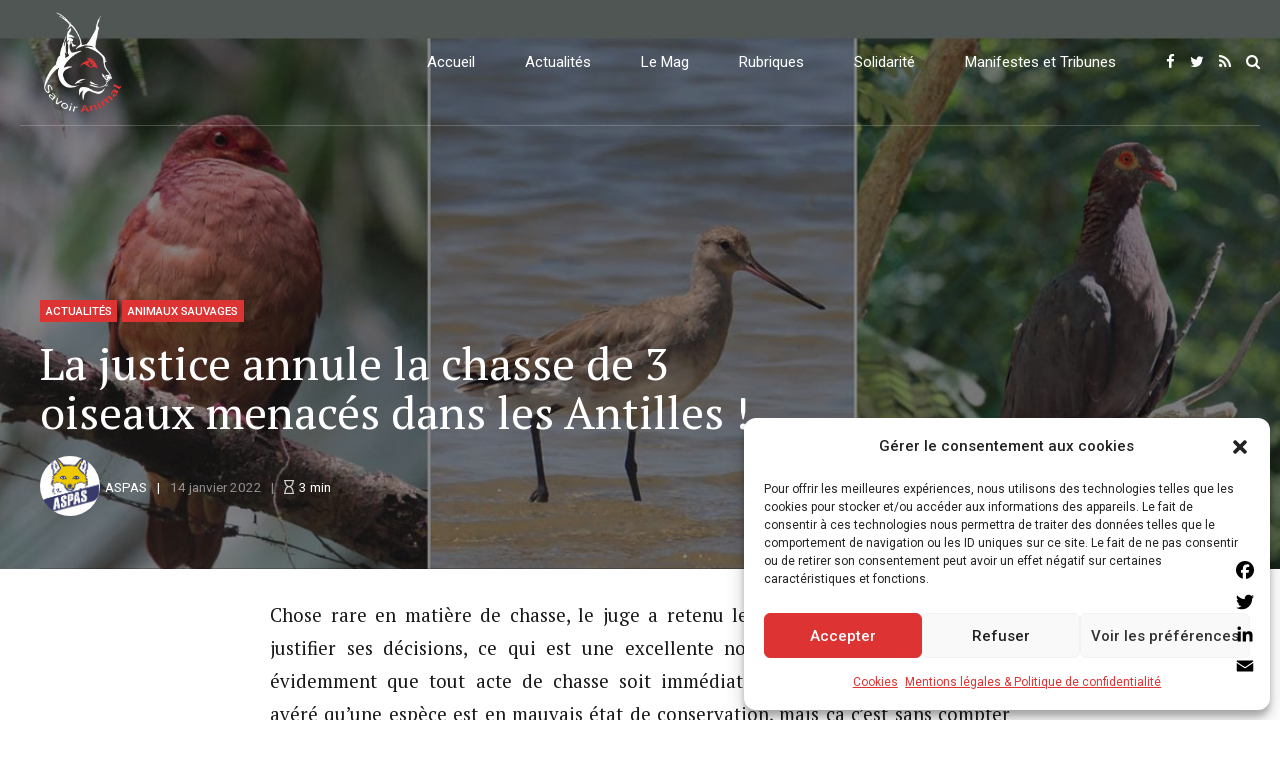

--- FILE ---
content_type: text/html; charset=UTF-8
request_url: https://savoir-animal.fr/la-justice-annule-la-chasse-de-3-oiseaux-menaces-dans-les-antilles/
body_size: 33021
content:
<!DOCTYPE html>
<html lang="fr-FR" data-bt-theme="newstar child theme 1.0">
<head>

		<meta charset="UTF-8">
		<meta name="viewport" content="width=device-width, initial-scale=1, maximum-scale=1, user-scalable=no">
		<meta name="mobile-web-app-capable" content="yes">
		<meta name="apple-mobile-web-app-capable" content="yes">
	
<!-- Author Meta Tags by Molongui Authorship, visit: https://wordpress.org/plugins/molongui-authorship/ -->
<meta name="author" content="ASPAS">
<meta property="article:author" content="ASPASnature" />
<!-- /Molongui Authorship -->

<meta name='robots' content='index, follow, max-image-preview:large, max-snippet:-1, max-video-preview:-1' />

	<!-- This site is optimized with the Yoast SEO plugin v26.7 - https://yoast.com/wordpress/plugins/seo/ -->
	<title>La justice annule la chasse de 3 oiseaux menacés dans les Antilles ! &#8902; Savoir Animal</title>
	<link rel="canonical" href="https://savoir-animal.fr/la-justice-annule-la-chasse-de-3-oiseaux-menaces-dans-les-antilles/" />
	<meta property="og:locale" content="fr_FR" />
	<meta property="og:type" content="article" />
	<meta property="og:title" content="La justice annule la chasse de 3 oiseaux menacés dans les Antilles ! &#8902; Savoir Animal" />
	<meta property="og:description" content="Chose rare en matière de chasse, le juge a retenu le principe de précaution pour justifier ses décisions, ce qui est une excellente nouvelle. Le bon sens voudrait évidemment que tout acte de chasse soit immédiatement suspendu, lorsqu’il est avéré qu’une espèce est en mauvais état de conservation, mais ça c’est sans compter l’influence du puissant lobby chasse…&nbsp; Dans le cas présent, ces deux victoires à 15 jours d’intervalle interviennent dans un contexte favorable, après..." />
	<meta property="og:url" content="https://savoir-animal.fr/la-justice-annule-la-chasse-de-3-oiseaux-menaces-dans-les-antilles/" />
	<meta property="og:site_name" content="Savoir Animal" />
	<meta property="article:author" content="https://www.facebook.com/ASPASnature/" />
	<meta property="article:published_time" content="2022-01-14T13:03:27+00:00" />
	<meta property="article:modified_time" content="2022-01-15T16:49:51+00:00" />
	<meta property="og:image" content="https://savoir-animal.fr/wp-content/uploads/couverture-aspas-oiseaux.jpg" />
	<meta property="og:image:width" content="1200" />
	<meta property="og:image:height" content="700" />
	<meta property="og:image:type" content="image/jpeg" />
	<meta name="author" content="ASPAS" />
	<meta name="twitter:card" content="summary_large_image" />
	<meta name="twitter:label1" content="Écrit par" />
	<meta name="twitter:data1" content="ASPAS" />
	<meta name="twitter:label2" content="Durée de lecture estimée" />
	<meta name="twitter:data2" content="4 minutes" />
	<script type="application/ld+json" class="yoast-schema-graph">{"@context":"https://schema.org","@graph":[{"@type":"Article","@id":"https://savoir-animal.fr/la-justice-annule-la-chasse-de-3-oiseaux-menaces-dans-les-antilles/#article","isPartOf":{"@id":"https://savoir-animal.fr/la-justice-annule-la-chasse-de-3-oiseaux-menaces-dans-les-antilles/"},"author":{"name":"ASPAS","@id":"https://savoir-animal.fr/#/schema/person/a2f3434e93720afaa3ade729a1a30b7b"},"headline":"La justice annule la chasse de 3 oiseaux menacés dans les Antilles !","datePublished":"2022-01-14T13:03:27+00:00","dateModified":"2022-01-15T16:49:51+00:00","mainEntityOfPage":{"@id":"https://savoir-animal.fr/la-justice-annule-la-chasse-de-3-oiseaux-menaces-dans-les-antilles/"},"wordCount":701,"commentCount":0,"publisher":{"@id":"https://savoir-animal.fr/#organization"},"image":{"@id":"https://savoir-animal.fr/la-justice-annule-la-chasse-de-3-oiseaux-menaces-dans-les-antilles/#primaryimage"},"thumbnailUrl":"https://savoir-animal.fr/wp-content/uploads/couverture-aspas-oiseaux.jpg","articleSection":["Actualités","Animaux sauvages"],"inLanguage":"fr-FR","potentialAction":[{"@type":"CommentAction","name":"Comment","target":["https://savoir-animal.fr/la-justice-annule-la-chasse-de-3-oiseaux-menaces-dans-les-antilles/#respond"]}]},{"@type":"WebPage","@id":"https://savoir-animal.fr/la-justice-annule-la-chasse-de-3-oiseaux-menaces-dans-les-antilles/","url":"https://savoir-animal.fr/la-justice-annule-la-chasse-de-3-oiseaux-menaces-dans-les-antilles/","name":"La justice annule la chasse de 3 oiseaux menacés dans les Antilles ! &#8902; Savoir Animal","isPartOf":{"@id":"https://savoir-animal.fr/#website"},"primaryImageOfPage":{"@id":"https://savoir-animal.fr/la-justice-annule-la-chasse-de-3-oiseaux-menaces-dans-les-antilles/#primaryimage"},"image":{"@id":"https://savoir-animal.fr/la-justice-annule-la-chasse-de-3-oiseaux-menaces-dans-les-antilles/#primaryimage"},"thumbnailUrl":"https://savoir-animal.fr/wp-content/uploads/couverture-aspas-oiseaux.jpg","datePublished":"2022-01-14T13:03:27+00:00","dateModified":"2022-01-15T16:49:51+00:00","breadcrumb":{"@id":"https://savoir-animal.fr/la-justice-annule-la-chasse-de-3-oiseaux-menaces-dans-les-antilles/#breadcrumb"},"inLanguage":"fr-FR","potentialAction":[{"@type":"ReadAction","target":["https://savoir-animal.fr/la-justice-annule-la-chasse-de-3-oiseaux-menaces-dans-les-antilles/"]}]},{"@type":"ImageObject","inLanguage":"fr-FR","@id":"https://savoir-animal.fr/la-justice-annule-la-chasse-de-3-oiseaux-menaces-dans-les-antilles/#primaryimage","url":"https://savoir-animal.fr/wp-content/uploads/couverture-aspas-oiseaux.jpg","contentUrl":"https://savoir-animal.fr/wp-content/uploads/couverture-aspas-oiseaux.jpg","width":1200,"height":700},{"@type":"BreadcrumbList","@id":"https://savoir-animal.fr/la-justice-annule-la-chasse-de-3-oiseaux-menaces-dans-les-antilles/#breadcrumb","itemListElement":[{"@type":"ListItem","position":1,"name":"Accueil","item":"https://savoir-animal.fr/"},{"@type":"ListItem","position":2,"name":"Publications","item":"https://savoir-animal.fr/publications/"},{"@type":"ListItem","position":3,"name":"La justice annule la chasse de 3 oiseaux menacés dans les Antilles !"}]},{"@type":"WebSite","@id":"https://savoir-animal.fr/#website","url":"https://savoir-animal.fr/","name":"Savoir Animal","description":"Le Magazine des Animaux","publisher":{"@id":"https://savoir-animal.fr/#organization"},"potentialAction":[{"@type":"SearchAction","target":{"@type":"EntryPoint","urlTemplate":"https://savoir-animal.fr/?s={search_term_string}"},"query-input":{"@type":"PropertyValueSpecification","valueRequired":true,"valueName":"search_term_string"}}],"inLanguage":"fr-FR"},{"@type":"Organization","@id":"https://savoir-animal.fr/#organization","name":"Savoir Animal","url":"https://savoir-animal.fr/","logo":{"@type":"ImageObject","inLanguage":"fr-FR","@id":"https://savoir-animal.fr/#/schema/logo/image/","url":"https://savoir-animal.fr/wp-content/uploads/linx-nb.jpg","contentUrl":"https://savoir-animal.fr/wp-content/uploads/linx-nb.jpg","width":1599,"height":899,"caption":"Savoir Animal"},"image":{"@id":"https://savoir-animal.fr/#/schema/logo/image/"}},{"@type":"Person","@id":"https://savoir-animal.fr/#/schema/person/a2f3434e93720afaa3ade729a1a30b7b","name":"ASPAS","image":{"@type":"ImageObject","inLanguage":"fr-FR","@id":"https://savoir-animal.fr/#/schema/person/image/","url":"https://savoir-animal.fr/wp-content/uploads/logo-aspas.jpg","contentUrl":"https://savoir-animal.fr/wp-content/uploads/logo-aspas.jpg","caption":"ASPAS"},"description":"Association pour la protection des animaux sauvages","sameAs":["http://www.aspas-nature.org","https://www.facebook.com/ASPASnature/"],"url":"#molongui-disabled-link"}]}</script>
	<!-- / Yoast SEO plugin. -->


<link rel='dns-prefetch' href='//static.addtoany.com' />
<link rel='dns-prefetch' href='//www.googletagmanager.com' />
<link rel='dns-prefetch' href='//fonts.googleapis.com' />
<link rel="alternate" type="application/rss+xml" title="Savoir Animal &raquo; Flux" href="https://savoir-animal.fr/feed/" />
<link rel="alternate" type="application/rss+xml" title="Savoir Animal &raquo; Flux des commentaires" href="https://savoir-animal.fr/comments/feed/" />
<link rel="alternate" type="application/rss+xml" title="Savoir Animal &raquo; La justice annule la chasse de 3 oiseaux menacés dans les Antilles ! Flux des commentaires" href="https://savoir-animal.fr/la-justice-annule-la-chasse-de-3-oiseaux-menaces-dans-les-antilles/feed/" />
<link rel="alternate" title="oEmbed (JSON)" type="application/json+oembed" href="https://savoir-animal.fr/wp-json/oembed/1.0/embed?url=https%3A%2F%2Fsavoir-animal.fr%2Fla-justice-annule-la-chasse-de-3-oiseaux-menaces-dans-les-antilles%2F" />
<link rel="alternate" title="oEmbed (XML)" type="text/xml+oembed" href="https://savoir-animal.fr/wp-json/oembed/1.0/embed?url=https%3A%2F%2Fsavoir-animal.fr%2Fla-justice-annule-la-chasse-de-3-oiseaux-menaces-dans-les-antilles%2F&#038;format=xml" />
<style id='wp-img-auto-sizes-contain-inline-css' type='text/css'>
img:is([sizes=auto i],[sizes^="auto," i]){contain-intrinsic-size:3000px 1500px}
/*# sourceURL=wp-img-auto-sizes-contain-inline-css */
</style>
<link rel='stylesheet' id='dashicons-css' href='https://savoir-animal.fr/wp-includes/css/dashicons.min.css?ver=6.9' type='text/css' media='all' />
<link rel='stylesheet' id='post-views-counter-frontend-css' href='https://savoir-animal.fr/wp-content/plugins/post-views-counter/css/frontend.css?ver=1.7.0' type='text/css' media='all' />
<link rel='stylesheet' id='wp-block-library-css' href='https://savoir-animal.fr/wp-includes/css/dist/block-library/style.min.css?ver=6.9' type='text/css' media='all' />
<style id='wp-block-image-inline-css' type='text/css'>
.wp-block-image>a,.wp-block-image>figure>a{display:inline-block}.wp-block-image img{box-sizing:border-box;height:auto;max-width:100%;vertical-align:bottom}@media not (prefers-reduced-motion){.wp-block-image img.hide{visibility:hidden}.wp-block-image img.show{animation:show-content-image .4s}}.wp-block-image[style*=border-radius] img,.wp-block-image[style*=border-radius]>a{border-radius:inherit}.wp-block-image.has-custom-border img{box-sizing:border-box}.wp-block-image.aligncenter{text-align:center}.wp-block-image.alignfull>a,.wp-block-image.alignwide>a{width:100%}.wp-block-image.alignfull img,.wp-block-image.alignwide img{height:auto;width:100%}.wp-block-image .aligncenter,.wp-block-image .alignleft,.wp-block-image .alignright,.wp-block-image.aligncenter,.wp-block-image.alignleft,.wp-block-image.alignright{display:table}.wp-block-image .aligncenter>figcaption,.wp-block-image .alignleft>figcaption,.wp-block-image .alignright>figcaption,.wp-block-image.aligncenter>figcaption,.wp-block-image.alignleft>figcaption,.wp-block-image.alignright>figcaption{caption-side:bottom;display:table-caption}.wp-block-image .alignleft{float:left;margin:.5em 1em .5em 0}.wp-block-image .alignright{float:right;margin:.5em 0 .5em 1em}.wp-block-image .aligncenter{margin-left:auto;margin-right:auto}.wp-block-image :where(figcaption){margin-bottom:1em;margin-top:.5em}.wp-block-image.is-style-circle-mask img{border-radius:9999px}@supports ((-webkit-mask-image:none) or (mask-image:none)) or (-webkit-mask-image:none){.wp-block-image.is-style-circle-mask img{border-radius:0;-webkit-mask-image:url('data:image/svg+xml;utf8,<svg viewBox="0 0 100 100" xmlns="http://www.w3.org/2000/svg"><circle cx="50" cy="50" r="50"/></svg>');mask-image:url('data:image/svg+xml;utf8,<svg viewBox="0 0 100 100" xmlns="http://www.w3.org/2000/svg"><circle cx="50" cy="50" r="50"/></svg>');mask-mode:alpha;-webkit-mask-position:center;mask-position:center;-webkit-mask-repeat:no-repeat;mask-repeat:no-repeat;-webkit-mask-size:contain;mask-size:contain}}:root :where(.wp-block-image.is-style-rounded img,.wp-block-image .is-style-rounded img){border-radius:9999px}.wp-block-image figure{margin:0}.wp-lightbox-container{display:flex;flex-direction:column;position:relative}.wp-lightbox-container img{cursor:zoom-in}.wp-lightbox-container img:hover+button{opacity:1}.wp-lightbox-container button{align-items:center;backdrop-filter:blur(16px) saturate(180%);background-color:#5a5a5a40;border:none;border-radius:4px;cursor:zoom-in;display:flex;height:20px;justify-content:center;opacity:0;padding:0;position:absolute;right:16px;text-align:center;top:16px;width:20px;z-index:100}@media not (prefers-reduced-motion){.wp-lightbox-container button{transition:opacity .2s ease}}.wp-lightbox-container button:focus-visible{outline:3px auto #5a5a5a40;outline:3px auto -webkit-focus-ring-color;outline-offset:3px}.wp-lightbox-container button:hover{cursor:pointer;opacity:1}.wp-lightbox-container button:focus{opacity:1}.wp-lightbox-container button:focus,.wp-lightbox-container button:hover,.wp-lightbox-container button:not(:hover):not(:active):not(.has-background){background-color:#5a5a5a40;border:none}.wp-lightbox-overlay{box-sizing:border-box;cursor:zoom-out;height:100vh;left:0;overflow:hidden;position:fixed;top:0;visibility:hidden;width:100%;z-index:100000}.wp-lightbox-overlay .close-button{align-items:center;cursor:pointer;display:flex;justify-content:center;min-height:40px;min-width:40px;padding:0;position:absolute;right:calc(env(safe-area-inset-right) + 16px);top:calc(env(safe-area-inset-top) + 16px);z-index:5000000}.wp-lightbox-overlay .close-button:focus,.wp-lightbox-overlay .close-button:hover,.wp-lightbox-overlay .close-button:not(:hover):not(:active):not(.has-background){background:none;border:none}.wp-lightbox-overlay .lightbox-image-container{height:var(--wp--lightbox-container-height);left:50%;overflow:hidden;position:absolute;top:50%;transform:translate(-50%,-50%);transform-origin:top left;width:var(--wp--lightbox-container-width);z-index:9999999999}.wp-lightbox-overlay .wp-block-image{align-items:center;box-sizing:border-box;display:flex;height:100%;justify-content:center;margin:0;position:relative;transform-origin:0 0;width:100%;z-index:3000000}.wp-lightbox-overlay .wp-block-image img{height:var(--wp--lightbox-image-height);min-height:var(--wp--lightbox-image-height);min-width:var(--wp--lightbox-image-width);width:var(--wp--lightbox-image-width)}.wp-lightbox-overlay .wp-block-image figcaption{display:none}.wp-lightbox-overlay button{background:none;border:none}.wp-lightbox-overlay .scrim{background-color:#fff;height:100%;opacity:.9;position:absolute;width:100%;z-index:2000000}.wp-lightbox-overlay.active{visibility:visible}@media not (prefers-reduced-motion){.wp-lightbox-overlay.active{animation:turn-on-visibility .25s both}.wp-lightbox-overlay.active img{animation:turn-on-visibility .35s both}.wp-lightbox-overlay.show-closing-animation:not(.active){animation:turn-off-visibility .35s both}.wp-lightbox-overlay.show-closing-animation:not(.active) img{animation:turn-off-visibility .25s both}.wp-lightbox-overlay.zoom.active{animation:none;opacity:1;visibility:visible}.wp-lightbox-overlay.zoom.active .lightbox-image-container{animation:lightbox-zoom-in .4s}.wp-lightbox-overlay.zoom.active .lightbox-image-container img{animation:none}.wp-lightbox-overlay.zoom.active .scrim{animation:turn-on-visibility .4s forwards}.wp-lightbox-overlay.zoom.show-closing-animation:not(.active){animation:none}.wp-lightbox-overlay.zoom.show-closing-animation:not(.active) .lightbox-image-container{animation:lightbox-zoom-out .4s}.wp-lightbox-overlay.zoom.show-closing-animation:not(.active) .lightbox-image-container img{animation:none}.wp-lightbox-overlay.zoom.show-closing-animation:not(.active) .scrim{animation:turn-off-visibility .4s forwards}}@keyframes show-content-image{0%{visibility:hidden}99%{visibility:hidden}to{visibility:visible}}@keyframes turn-on-visibility{0%{opacity:0}to{opacity:1}}@keyframes turn-off-visibility{0%{opacity:1;visibility:visible}99%{opacity:0;visibility:visible}to{opacity:0;visibility:hidden}}@keyframes lightbox-zoom-in{0%{transform:translate(calc((-100vw + var(--wp--lightbox-scrollbar-width))/2 + var(--wp--lightbox-initial-left-position)),calc(-50vh + var(--wp--lightbox-initial-top-position))) scale(var(--wp--lightbox-scale))}to{transform:translate(-50%,-50%) scale(1)}}@keyframes lightbox-zoom-out{0%{transform:translate(-50%,-50%) scale(1);visibility:visible}99%{visibility:visible}to{transform:translate(calc((-100vw + var(--wp--lightbox-scrollbar-width))/2 + var(--wp--lightbox-initial-left-position)),calc(-50vh + var(--wp--lightbox-initial-top-position))) scale(var(--wp--lightbox-scale));visibility:hidden}}
/*# sourceURL=https://savoir-animal.fr/wp-includes/blocks/image/style.min.css */
</style>
<style id='global-styles-inline-css' type='text/css'>
:root{--wp--preset--aspect-ratio--square: 1;--wp--preset--aspect-ratio--4-3: 4/3;--wp--preset--aspect-ratio--3-4: 3/4;--wp--preset--aspect-ratio--3-2: 3/2;--wp--preset--aspect-ratio--2-3: 2/3;--wp--preset--aspect-ratio--16-9: 16/9;--wp--preset--aspect-ratio--9-16: 9/16;--wp--preset--color--black: #000000;--wp--preset--color--cyan-bluish-gray: #abb8c3;--wp--preset--color--white: #ffffff;--wp--preset--color--pale-pink: #f78da7;--wp--preset--color--vivid-red: #cf2e2e;--wp--preset--color--luminous-vivid-orange: #ff6900;--wp--preset--color--luminous-vivid-amber: #fcb900;--wp--preset--color--light-green-cyan: #7bdcb5;--wp--preset--color--vivid-green-cyan: #00d084;--wp--preset--color--pale-cyan-blue: #8ed1fc;--wp--preset--color--vivid-cyan-blue: #0693e3;--wp--preset--color--vivid-purple: #9b51e0;--wp--preset--gradient--vivid-cyan-blue-to-vivid-purple: linear-gradient(135deg,rgb(6,147,227) 0%,rgb(155,81,224) 100%);--wp--preset--gradient--light-green-cyan-to-vivid-green-cyan: linear-gradient(135deg,rgb(122,220,180) 0%,rgb(0,208,130) 100%);--wp--preset--gradient--luminous-vivid-amber-to-luminous-vivid-orange: linear-gradient(135deg,rgb(252,185,0) 0%,rgb(255,105,0) 100%);--wp--preset--gradient--luminous-vivid-orange-to-vivid-red: linear-gradient(135deg,rgb(255,105,0) 0%,rgb(207,46,46) 100%);--wp--preset--gradient--very-light-gray-to-cyan-bluish-gray: linear-gradient(135deg,rgb(238,238,238) 0%,rgb(169,184,195) 100%);--wp--preset--gradient--cool-to-warm-spectrum: linear-gradient(135deg,rgb(74,234,220) 0%,rgb(151,120,209) 20%,rgb(207,42,186) 40%,rgb(238,44,130) 60%,rgb(251,105,98) 80%,rgb(254,248,76) 100%);--wp--preset--gradient--blush-light-purple: linear-gradient(135deg,rgb(255,206,236) 0%,rgb(152,150,240) 100%);--wp--preset--gradient--blush-bordeaux: linear-gradient(135deg,rgb(254,205,165) 0%,rgb(254,45,45) 50%,rgb(107,0,62) 100%);--wp--preset--gradient--luminous-dusk: linear-gradient(135deg,rgb(255,203,112) 0%,rgb(199,81,192) 50%,rgb(65,88,208) 100%);--wp--preset--gradient--pale-ocean: linear-gradient(135deg,rgb(255,245,203) 0%,rgb(182,227,212) 50%,rgb(51,167,181) 100%);--wp--preset--gradient--electric-grass: linear-gradient(135deg,rgb(202,248,128) 0%,rgb(113,206,126) 100%);--wp--preset--gradient--midnight: linear-gradient(135deg,rgb(2,3,129) 0%,rgb(40,116,252) 100%);--wp--preset--font-size--small: 13px;--wp--preset--font-size--medium: 20px;--wp--preset--font-size--large: 36px;--wp--preset--font-size--x-large: 42px;--wp--preset--spacing--20: 0.44rem;--wp--preset--spacing--30: 0.67rem;--wp--preset--spacing--40: 1rem;--wp--preset--spacing--50: 1.5rem;--wp--preset--spacing--60: 2.25rem;--wp--preset--spacing--70: 3.38rem;--wp--preset--spacing--80: 5.06rem;--wp--preset--shadow--natural: 6px 6px 9px rgba(0, 0, 0, 0.2);--wp--preset--shadow--deep: 12px 12px 50px rgba(0, 0, 0, 0.4);--wp--preset--shadow--sharp: 6px 6px 0px rgba(0, 0, 0, 0.2);--wp--preset--shadow--outlined: 6px 6px 0px -3px rgb(255, 255, 255), 6px 6px rgb(0, 0, 0);--wp--preset--shadow--crisp: 6px 6px 0px rgb(0, 0, 0);}:where(.is-layout-flex){gap: 0.5em;}:where(.is-layout-grid){gap: 0.5em;}body .is-layout-flex{display: flex;}.is-layout-flex{flex-wrap: wrap;align-items: center;}.is-layout-flex > :is(*, div){margin: 0;}body .is-layout-grid{display: grid;}.is-layout-grid > :is(*, div){margin: 0;}:where(.wp-block-columns.is-layout-flex){gap: 2em;}:where(.wp-block-columns.is-layout-grid){gap: 2em;}:where(.wp-block-post-template.is-layout-flex){gap: 1.25em;}:where(.wp-block-post-template.is-layout-grid){gap: 1.25em;}.has-black-color{color: var(--wp--preset--color--black) !important;}.has-cyan-bluish-gray-color{color: var(--wp--preset--color--cyan-bluish-gray) !important;}.has-white-color{color: var(--wp--preset--color--white) !important;}.has-pale-pink-color{color: var(--wp--preset--color--pale-pink) !important;}.has-vivid-red-color{color: var(--wp--preset--color--vivid-red) !important;}.has-luminous-vivid-orange-color{color: var(--wp--preset--color--luminous-vivid-orange) !important;}.has-luminous-vivid-amber-color{color: var(--wp--preset--color--luminous-vivid-amber) !important;}.has-light-green-cyan-color{color: var(--wp--preset--color--light-green-cyan) !important;}.has-vivid-green-cyan-color{color: var(--wp--preset--color--vivid-green-cyan) !important;}.has-pale-cyan-blue-color{color: var(--wp--preset--color--pale-cyan-blue) !important;}.has-vivid-cyan-blue-color{color: var(--wp--preset--color--vivid-cyan-blue) !important;}.has-vivid-purple-color{color: var(--wp--preset--color--vivid-purple) !important;}.has-black-background-color{background-color: var(--wp--preset--color--black) !important;}.has-cyan-bluish-gray-background-color{background-color: var(--wp--preset--color--cyan-bluish-gray) !important;}.has-white-background-color{background-color: var(--wp--preset--color--white) !important;}.has-pale-pink-background-color{background-color: var(--wp--preset--color--pale-pink) !important;}.has-vivid-red-background-color{background-color: var(--wp--preset--color--vivid-red) !important;}.has-luminous-vivid-orange-background-color{background-color: var(--wp--preset--color--luminous-vivid-orange) !important;}.has-luminous-vivid-amber-background-color{background-color: var(--wp--preset--color--luminous-vivid-amber) !important;}.has-light-green-cyan-background-color{background-color: var(--wp--preset--color--light-green-cyan) !important;}.has-vivid-green-cyan-background-color{background-color: var(--wp--preset--color--vivid-green-cyan) !important;}.has-pale-cyan-blue-background-color{background-color: var(--wp--preset--color--pale-cyan-blue) !important;}.has-vivid-cyan-blue-background-color{background-color: var(--wp--preset--color--vivid-cyan-blue) !important;}.has-vivid-purple-background-color{background-color: var(--wp--preset--color--vivid-purple) !important;}.has-black-border-color{border-color: var(--wp--preset--color--black) !important;}.has-cyan-bluish-gray-border-color{border-color: var(--wp--preset--color--cyan-bluish-gray) !important;}.has-white-border-color{border-color: var(--wp--preset--color--white) !important;}.has-pale-pink-border-color{border-color: var(--wp--preset--color--pale-pink) !important;}.has-vivid-red-border-color{border-color: var(--wp--preset--color--vivid-red) !important;}.has-luminous-vivid-orange-border-color{border-color: var(--wp--preset--color--luminous-vivid-orange) !important;}.has-luminous-vivid-amber-border-color{border-color: var(--wp--preset--color--luminous-vivid-amber) !important;}.has-light-green-cyan-border-color{border-color: var(--wp--preset--color--light-green-cyan) !important;}.has-vivid-green-cyan-border-color{border-color: var(--wp--preset--color--vivid-green-cyan) !important;}.has-pale-cyan-blue-border-color{border-color: var(--wp--preset--color--pale-cyan-blue) !important;}.has-vivid-cyan-blue-border-color{border-color: var(--wp--preset--color--vivid-cyan-blue) !important;}.has-vivid-purple-border-color{border-color: var(--wp--preset--color--vivid-purple) !important;}.has-vivid-cyan-blue-to-vivid-purple-gradient-background{background: var(--wp--preset--gradient--vivid-cyan-blue-to-vivid-purple) !important;}.has-light-green-cyan-to-vivid-green-cyan-gradient-background{background: var(--wp--preset--gradient--light-green-cyan-to-vivid-green-cyan) !important;}.has-luminous-vivid-amber-to-luminous-vivid-orange-gradient-background{background: var(--wp--preset--gradient--luminous-vivid-amber-to-luminous-vivid-orange) !important;}.has-luminous-vivid-orange-to-vivid-red-gradient-background{background: var(--wp--preset--gradient--luminous-vivid-orange-to-vivid-red) !important;}.has-very-light-gray-to-cyan-bluish-gray-gradient-background{background: var(--wp--preset--gradient--very-light-gray-to-cyan-bluish-gray) !important;}.has-cool-to-warm-spectrum-gradient-background{background: var(--wp--preset--gradient--cool-to-warm-spectrum) !important;}.has-blush-light-purple-gradient-background{background: var(--wp--preset--gradient--blush-light-purple) !important;}.has-blush-bordeaux-gradient-background{background: var(--wp--preset--gradient--blush-bordeaux) !important;}.has-luminous-dusk-gradient-background{background: var(--wp--preset--gradient--luminous-dusk) !important;}.has-pale-ocean-gradient-background{background: var(--wp--preset--gradient--pale-ocean) !important;}.has-electric-grass-gradient-background{background: var(--wp--preset--gradient--electric-grass) !important;}.has-midnight-gradient-background{background: var(--wp--preset--gradient--midnight) !important;}.has-small-font-size{font-size: var(--wp--preset--font-size--small) !important;}.has-medium-font-size{font-size: var(--wp--preset--font-size--medium) !important;}.has-large-font-size{font-size: var(--wp--preset--font-size--large) !important;}.has-x-large-font-size{font-size: var(--wp--preset--font-size--x-large) !important;}
/*# sourceURL=global-styles-inline-css */
</style>

<style id='classic-theme-styles-inline-css' type='text/css'>
/*! This file is auto-generated */
.wp-block-button__link{color:#fff;background-color:#32373c;border-radius:9999px;box-shadow:none;text-decoration:none;padding:calc(.667em + 2px) calc(1.333em + 2px);font-size:1.125em}.wp-block-file__button{background:#32373c;color:#fff;text-decoration:none}
/*# sourceURL=/wp-includes/css/classic-themes.min.css */
</style>
<link rel='stylesheet' id='bt_bb_content_elements-css' href='https://savoir-animal.fr/wp-content/plugins/bold-page-builder/css/front_end/content_elements.crush.css?ver=5.5.8' type='text/css' media='all' />
<style id='bt_bb_content_elements-inline-css' type='text/css'>
.bt_bb_color_scheme_1.bt_bb_button.bt_bb_style_filled a {box-shadow:0 0 0 3em #191919 inset;color:#ffffff;}.bt_bb_color_scheme_1.bt_bb_button.bt_bb_style_filled a:hover {box-shadow:0 0 0 2px #191919 inset;background-color:#ffffff;color:#191919;}.bt_bb_color_scheme_1.bt_bb_button.bt_bb_style_outline a {box-shadow:0 0 0 2px #ffffff inset;color:#ffffff;background-color:transparent;}.bt_bb_color_scheme_1.bt_bb_button.bt_bb_style_special_outline a {box-shadow:0 0 0 2px #ffffff inset;color:#191919;background-color:transparent;}.bt_bb_color_scheme_1.bt_bb_button.bt_bb_style_special_outline a:hover {box-shadow:0 0 0 3em #ffffff inset;color:#191919;} .bt_bb_color_scheme_1.bt_bb_price_list .bt_bb_price_list_price {color:#191919;}.bt_bb_color_scheme_1.bt_bb_price_list.bt_bb_highlighted_style {border-color:#191919 !important;} .bt_bb_color_scheme_1.bt_bb_weather {color:#ffffff;}
.bt_bb_color_scheme_2.bt_bb_button.bt_bb_style_filled a {box-shadow:0 0 0 3em #ffffff inset;color:#191919;}.bt_bb_color_scheme_2.bt_bb_button.bt_bb_style_filled a:hover {box-shadow:0 0 0 2px #ffffff inset;background-color:#191919;color:#ffffff;}.bt_bb_color_scheme_2.bt_bb_button.bt_bb_style_outline a {box-shadow:0 0 0 2px #191919 inset;color:#191919;background-color:transparent;}.bt_bb_color_scheme_2.bt_bb_button.bt_bb_style_special_outline a {box-shadow:0 0 0 2px #191919 inset;color:#ffffff;background-color:transparent;}.bt_bb_color_scheme_2.bt_bb_button.bt_bb_style_special_outline a:hover {box-shadow:0 0 0 3em #191919 inset;color:#ffffff;} .bt_bb_color_scheme_2.bt_bb_price_list .bt_bb_price_list_price {color:#ffffff;}.bt_bb_color_scheme_2.bt_bb_price_list.bt_bb_highlighted_style {border-color:#ffffff !important;} .bt_bb_color_scheme_2.bt_bb_weather {color:#191919;}
.bt_bb_color_scheme_3.bt_bb_button.bt_bb_style_filled a {box-shadow:0 0 0 3em #191919 inset;color:#dd3333;}.bt_bb_color_scheme_3.bt_bb_button.bt_bb_style_filled a:hover {box-shadow:0 0 0 2px #191919 inset;background-color:#dd3333;color:#191919;}.bt_bb_color_scheme_3.bt_bb_button.bt_bb_style_outline a {box-shadow:0 0 0 2px #dd3333 inset;color:#dd3333;background-color:transparent;}.bt_bb_color_scheme_3.bt_bb_button.bt_bb_style_special_outline a {box-shadow:0 0 0 2px #dd3333 inset;color:#191919;background-color:transparent;}.bt_bb_color_scheme_3.bt_bb_button.bt_bb_style_special_outline a:hover {box-shadow:0 0 0 3em #dd3333 inset;color:#191919;} .bt_bb_color_scheme_3.bt_bb_price_list .bt_bb_price_list_price {color:#191919;}.bt_bb_color_scheme_3.bt_bb_price_list.bt_bb_highlighted_style {border-color:#191919 !important;} .bt_bb_color_scheme_3.bt_bb_weather {color:#dd3333;}
.bt_bb_color_scheme_4.bt_bb_button.bt_bb_style_filled a {box-shadow:0 0 0 3em #ffffff inset;color:#dd3333;}.bt_bb_color_scheme_4.bt_bb_button.bt_bb_style_filled a:hover {box-shadow:0 0 0 2px #ffffff inset;background-color:#dd3333;color:#ffffff;}.bt_bb_color_scheme_4.bt_bb_button.bt_bb_style_outline a {box-shadow:0 0 0 2px #dd3333 inset;color:#dd3333;background-color:transparent;}.bt_bb_color_scheme_4.bt_bb_button.bt_bb_style_special_outline a {box-shadow:0 0 0 2px #dd3333 inset;color:#ffffff;background-color:transparent;}.bt_bb_color_scheme_4.bt_bb_button.bt_bb_style_special_outline a:hover {box-shadow:0 0 0 3em #dd3333 inset;color:#ffffff;} .bt_bb_color_scheme_4.bt_bb_price_list .bt_bb_price_list_price {color:#ffffff;}.bt_bb_color_scheme_4.bt_bb_price_list.bt_bb_highlighted_style {border-color:#ffffff !important;} .bt_bb_color_scheme_4.bt_bb_weather {color:#dd3333;}
.bt_bb_color_scheme_5.bt_bb_button.bt_bb_style_filled a {box-shadow:0 0 0 3em #dd3333 inset;color:#191919;}.bt_bb_color_scheme_5.bt_bb_button.bt_bb_style_filled a:hover {box-shadow:0 0 0 2px #dd3333 inset;background-color:#191919;color:#dd3333;}.bt_bb_color_scheme_5.bt_bb_button.bt_bb_style_outline a {box-shadow:0 0 0 2px #191919 inset;color:#191919;background-color:transparent;}.bt_bb_color_scheme_5.bt_bb_button.bt_bb_style_special_outline a {box-shadow:0 0 0 2px #191919 inset;color:#dd3333;background-color:transparent;}.bt_bb_color_scheme_5.bt_bb_button.bt_bb_style_special_outline a:hover {box-shadow:0 0 0 3em #191919 inset;color:#dd3333;} .bt_bb_color_scheme_5.bt_bb_price_list .bt_bb_price_list_price {color:#dd3333;}.bt_bb_color_scheme_5.bt_bb_price_list.bt_bb_highlighted_style {border-color:#dd3333 !important;} .bt_bb_color_scheme_5.bt_bb_weather {color:#191919;}
.bt_bb_color_scheme_6.bt_bb_button.bt_bb_style_filled a {box-shadow:0 0 0 3em #dd3333 inset;color:#ffffff;}.bt_bb_color_scheme_6.bt_bb_button.bt_bb_style_filled a:hover {box-shadow:0 0 0 2px #dd3333 inset;background-color:#ffffff;color:#dd3333;}.bt_bb_color_scheme_6.bt_bb_button.bt_bb_style_outline a {box-shadow:0 0 0 2px #ffffff inset;color:#ffffff;background-color:transparent;}.bt_bb_color_scheme_6.bt_bb_button.bt_bb_style_special_outline a {box-shadow:0 0 0 2px #ffffff inset;color:#dd3333;background-color:transparent;}.bt_bb_color_scheme_6.bt_bb_button.bt_bb_style_special_outline a:hover {box-shadow:0 0 0 3em #ffffff inset;color:#dd3333;} .bt_bb_color_scheme_6.bt_bb_price_list .bt_bb_price_list_price {color:#dd3333;}.bt_bb_color_scheme_6.bt_bb_price_list.bt_bb_highlighted_style {border-color:#dd3333 !important;} .bt_bb_color_scheme_6.bt_bb_weather {color:#ffffff;}
.bt_bb_color_scheme_7.bt_bb_button.bt_bb_style_filled a {box-shadow:0 0 0 3em #191919 inset;color:#FF7F00;}.bt_bb_color_scheme_7.bt_bb_button.bt_bb_style_filled a:hover {box-shadow:0 0 0 2px #191919 inset;background-color:#FF7F00;color:#191919;}.bt_bb_color_scheme_7.bt_bb_button.bt_bb_style_outline a {box-shadow:0 0 0 2px #FF7F00 inset;color:#FF7F00;background-color:transparent;}.bt_bb_color_scheme_7.bt_bb_button.bt_bb_style_special_outline a {box-shadow:0 0 0 2px #FF7F00 inset;color:#191919;background-color:transparent;}.bt_bb_color_scheme_7.bt_bb_button.bt_bb_style_special_outline a:hover {box-shadow:0 0 0 3em #FF7F00 inset;color:#191919;} .bt_bb_color_scheme_7.bt_bb_price_list .bt_bb_price_list_price {color:#191919;}.bt_bb_color_scheme_7.bt_bb_price_list.bt_bb_highlighted_style {border-color:#191919 !important;} .bt_bb_color_scheme_7.bt_bb_weather {color:#FF7F00;}
.bt_bb_color_scheme_8.bt_bb_button.bt_bb_style_filled a {box-shadow:0 0 0 3em #ffffff inset;color:#FF7F00;}.bt_bb_color_scheme_8.bt_bb_button.bt_bb_style_filled a:hover {box-shadow:0 0 0 2px #ffffff inset;background-color:#FF7F00;color:#ffffff;}.bt_bb_color_scheme_8.bt_bb_button.bt_bb_style_outline a {box-shadow:0 0 0 2px #FF7F00 inset;color:#FF7F00;background-color:transparent;}.bt_bb_color_scheme_8.bt_bb_button.bt_bb_style_special_outline a {box-shadow:0 0 0 2px #FF7F00 inset;color:#ffffff;background-color:transparent;}.bt_bb_color_scheme_8.bt_bb_button.bt_bb_style_special_outline a:hover {box-shadow:0 0 0 3em #FF7F00 inset;color:#ffffff;} .bt_bb_color_scheme_8.bt_bb_price_list .bt_bb_price_list_price {color:#ffffff;}.bt_bb_color_scheme_8.bt_bb_price_list.bt_bb_highlighted_style {border-color:#ffffff !important;} .bt_bb_color_scheme_8.bt_bb_weather {color:#FF7F00;}
.bt_bb_color_scheme_9.bt_bb_button.bt_bb_style_filled a {box-shadow:0 0 0 3em #FF7F00 inset;color:#191919;}.bt_bb_color_scheme_9.bt_bb_button.bt_bb_style_filled a:hover {box-shadow:0 0 0 2px #FF7F00 inset;background-color:#191919;color:#FF7F00;}.bt_bb_color_scheme_9.bt_bb_button.bt_bb_style_outline a {box-shadow:0 0 0 2px #191919 inset;color:#191919;background-color:transparent;}.bt_bb_color_scheme_9.bt_bb_button.bt_bb_style_special_outline a {box-shadow:0 0 0 2px #191919 inset;color:#FF7F00;background-color:transparent;}.bt_bb_color_scheme_9.bt_bb_button.bt_bb_style_special_outline a:hover {box-shadow:0 0 0 3em #191919 inset;color:#FF7F00;} .bt_bb_color_scheme_9.bt_bb_price_list .bt_bb_price_list_price {color:#FF7F00;}.bt_bb_color_scheme_9.bt_bb_price_list.bt_bb_highlighted_style {border-color:#FF7F00 !important;} .bt_bb_color_scheme_9.bt_bb_weather {color:#191919;}
.bt_bb_color_scheme_10.bt_bb_button.bt_bb_style_filled a {box-shadow:0 0 0 3em #FF7F00 inset;color:#ffffff;}.bt_bb_color_scheme_10.bt_bb_button.bt_bb_style_filled a:hover {box-shadow:0 0 0 2px #FF7F00 inset;background-color:#ffffff;color:#FF7F00;}.bt_bb_color_scheme_10.bt_bb_button.bt_bb_style_outline a {box-shadow:0 0 0 2px #ffffff inset;color:#ffffff;background-color:transparent;}.bt_bb_color_scheme_10.bt_bb_button.bt_bb_style_special_outline a {box-shadow:0 0 0 2px #ffffff inset;color:#FF7F00;background-color:transparent;}.bt_bb_color_scheme_10.bt_bb_button.bt_bb_style_special_outline a:hover {box-shadow:0 0 0 3em #ffffff inset;color:#FF7F00;} .bt_bb_color_scheme_10.bt_bb_price_list .bt_bb_price_list_price {color:#FF7F00;}.bt_bb_color_scheme_10.bt_bb_price_list.bt_bb_highlighted_style {border-color:#FF7F00 !important;} .bt_bb_color_scheme_10.bt_bb_weather {color:#ffffff;}
.bt_bb_color_scheme_11.bt_bb_button.bt_bb_style_filled a {box-shadow:0 0 0 3em #efefef inset;color:#181818;}.bt_bb_color_scheme_11.bt_bb_button.bt_bb_style_filled a:hover {box-shadow:0 0 0 2px #efefef inset;background-color:#181818;color:#efefef;}.bt_bb_color_scheme_11.bt_bb_button.bt_bb_style_outline a {box-shadow:0 0 0 2px #181818 inset;color:#181818;background-color:transparent;}.bt_bb_color_scheme_11.bt_bb_button.bt_bb_style_special_outline a {box-shadow:0 0 0 2px #181818 inset;color:#efefef;background-color:transparent;}.bt_bb_color_scheme_11.bt_bb_button.bt_bb_style_special_outline a:hover {box-shadow:0 0 0 3em #181818 inset;color:#efefef;} .bt_bb_color_scheme_11.bt_bb_price_list .bt_bb_price_list_price {color:#efefef;}.bt_bb_color_scheme_11.bt_bb_price_list.bt_bb_highlighted_style {border-color:#efefef !important;} .bt_bb_color_scheme_11.bt_bb_weather {color:#181818;}
.bt_bb_color_scheme_12.bt_bb_button.bt_bb_style_filled a {box-shadow:0 0 0 3em #333333 inset;color:#ffffff;}.bt_bb_color_scheme_12.bt_bb_button.bt_bb_style_filled a:hover {box-shadow:0 0 0 2px #333333 inset;background-color:#ffffff;color:#333333;}.bt_bb_color_scheme_12.bt_bb_button.bt_bb_style_outline a {box-shadow:0 0 0 2px #ffffff inset;color:#ffffff;background-color:transparent;}.bt_bb_color_scheme_12.bt_bb_button.bt_bb_style_special_outline a {box-shadow:0 0 0 2px #ffffff inset;color:#333333;background-color:transparent;}.bt_bb_color_scheme_12.bt_bb_button.bt_bb_style_special_outline a:hover {box-shadow:0 0 0 3em #ffffff inset;color:#333333;} .bt_bb_color_scheme_12.bt_bb_price_list .bt_bb_price_list_price {color:#333333;}.bt_bb_color_scheme_12.bt_bb_price_list.bt_bb_highlighted_style {border-color:#333333 !important;} .bt_bb_color_scheme_12.bt_bb_weather {color:#ffffff;}
.bt_bb_color_scheme_13.bt_bb_button.bt_bb_style_filled a {box-shadow:0 0 0 3em #fff inset;color:#000;}.bt_bb_color_scheme_13.bt_bb_button.bt_bb_style_filled a:hover {box-shadow:0 0 0 2px #fff inset;background-color:#000;color:#fff;}.bt_bb_color_scheme_13.bt_bb_button.bt_bb_style_outline a {box-shadow:0 0 0 2px #000 inset;color:#000;background-color:transparent;}.bt_bb_color_scheme_13.bt_bb_button.bt_bb_style_special_outline a {box-shadow:0 0 0 2px #000 inset;color:#fff;background-color:transparent;}.bt_bb_color_scheme_13.bt_bb_button.bt_bb_style_special_outline a:hover {box-shadow:0 0 0 3em #000 inset;color:#fff;} .bt_bb_color_scheme_13.bt_bb_price_list .bt_bb_price_list_price {color:#fff;}.bt_bb_color_scheme_13.bt_bb_price_list.bt_bb_highlighted_style {border-color:#fff !important;} .bt_bb_color_scheme_13.bt_bb_weather {color:#000;}
.bt_bb_color_scheme_14.bt_bb_button.bt_bb_style_filled a {box-shadow:0 0 0 3em #000 inset;color:#fff;}.bt_bb_color_scheme_14.bt_bb_button.bt_bb_style_filled a:hover {box-shadow:0 0 0 2px #000 inset;background-color:#fff;color:#000;}.bt_bb_color_scheme_14.bt_bb_button.bt_bb_style_outline a {box-shadow:0 0 0 2px #fff inset;color:#fff;background-color:transparent;}.bt_bb_color_scheme_14.bt_bb_button.bt_bb_style_special_outline a {box-shadow:0 0 0 2px #fff inset;color:#000;background-color:transparent;}.bt_bb_color_scheme_14.bt_bb_button.bt_bb_style_special_outline a:hover {box-shadow:0 0 0 3em #fff inset;color:#000;} .bt_bb_color_scheme_14.bt_bb_price_list .bt_bb_price_list_price {color:#000;}.bt_bb_color_scheme_14.bt_bb_price_list.bt_bb_highlighted_style {border-color:#000 !important;} .bt_bb_color_scheme_14.bt_bb_weather {color:#fff;}
/*# sourceURL=bt_bb_content_elements-inline-css */
</style>
<link rel='stylesheet' id='bt_bb_slick-css' href='https://savoir-animal.fr/wp-content/plugins/bold-page-builder/slick/slick.css?ver=5.5.8' type='text/css' media='all' />
<link rel='stylesheet' id='bt_cc_style-css' href='https://savoir-animal.fr/wp-content/plugins/bt_cost_calculator/style.min.css?ver=6.9' type='text/css' media='all' />
<link rel='stylesheet' id='cmplz-general-css' href='https://savoir-animal.fr/wp-content/plugins/complianz-gdpr/assets/css/cookieblocker.min.css?ver=1766327653' type='text/css' media='all' />
<link rel='stylesheet' id='parente2-style-css' href='https://savoir-animal.fr/wp-content/themes/newstar/style.css?ver=6.9' type='text/css' media='all' />
<link rel='stylesheet' id='childe2-style-css' href='https://savoir-animal.fr/wp-content/themes/newstar-child/style.css?ver=6.9' type='text/css' media='all' />
<link rel='stylesheet' id='newstar-style-css' href='https://savoir-animal.fr/wp-content/themes/newstar/style.css?ver=6.9' type='text/css' media='screen' />
<style id='newstar-style-inline-css' type='text/css'>
select, input{font-family: "Roboto";} input:not([type='checkbox']):not([type='radio']):not([type='submit']):focus, textarea:focus, .fancy-select .trigger.open{-webkit-box-shadow: 0 0 4px 0 #dd3333; box-shadow: 0 0 4px 0 #dd3333;} .btContent a{color: #dd3333;} a:hover{ color: #dd3333;} .btText a{color: #dd3333;} body{font-family: "Roboto",Arial,sans-serif;} h1, h2, h3, h4, h5, h6{font-family: "PT Serif";} blockquote{ font-family: "PT Serif";} .btContentHolder table thead th{ background-color: #dd3333;} .btAccentDarkHeader .btPreloader .animation > div:first-child, .btLightAccentHeader .btPreloader .animation > div:first-child, .btTransparentLightHeader .btPreloader .animation > div:first-child{ background-color: #dd3333;} .btPreloader .animation .preloaderLogo{height: 125px;} .btPageHeadline:not(.btDarkSkin) .bt_bb_headline_content{color: #dd3333;} .btNoSearchResults .bt_bb_port #searchform input[type='submit']{ font-family: "Roboto"; -webkit-box-shadow: 0 0 0 3em #dd3333 inset; box-shadow: 0 0 0 3em #dd3333 inset;} .btNoSearchResults .bt_bb_port #searchform input[type='submit']:hover{ -webkit-box-shadow: 0 0 0 1px #dd3333 inset; box-shadow: 0 0 0 1px #dd3333 inset; color: #dd3333;} .mainHeader{ font-family: "Roboto";} .mainHeader a:hover{color: #dd3333;} .menuPort{font-family: "Roboto";} .menuPort nav ul li > a:hover{color: #dd3333;} .menuPort nav > ul > li > a{line-height: 125px;} .btTextLogo{font-family: "Roboto"; line-height: 125px;} .btLogoArea .logo img{height: 125px;} .btTransparentDarkHeader .btHorizontalMenuTrigger:hover .bt_bb_icon:before, .btTransparentLightHeader .btHorizontalMenuTrigger:hover .bt_bb_icon:before, .btAccentLightHeader .btHorizontalMenuTrigger:hover .bt_bb_icon:before, .btAccentDarkHeader .btHorizontalMenuTrigger:hover .bt_bb_icon:before, .btLightDarkHeader .btHorizontalMenuTrigger:hover .bt_bb_icon:before, .btHasAltLogo.btStickyHeaderActive .btHorizontalMenuTrigger:hover .bt_bb_icon:before, .btTransparentDarkHeader .btHorizontalMenuTrigger:hover .bt_bb_icon:after, .btTransparentLightHeader .btHorizontalMenuTrigger:hover .bt_bb_icon:after, .btAccentLightHeader .btHorizontalMenuTrigger:hover .bt_bb_icon:after, .btAccentDarkHeader .btHorizontalMenuTrigger:hover .bt_bb_icon:after, .btLightDarkHeader .btHorizontalMenuTrigger:hover .bt_bb_icon:after, .btHasAltLogo.btStickyHeaderActive .btHorizontalMenuTrigger:hover .bt_bb_icon:after{border-top-color: #dd3333;} .btTransparentDarkHeader .btHorizontalMenuTrigger:hover .bt_bb_icon .bt_bb_icon_holder:before, .btTransparentLightHeader .btHorizontalMenuTrigger:hover .bt_bb_icon .bt_bb_icon_holder:before, .btAccentLightHeader .btHorizontalMenuTrigger:hover .bt_bb_icon .bt_bb_icon_holder:before, .btAccentDarkHeader .btHorizontalMenuTrigger:hover .bt_bb_icon .bt_bb_icon_holder:before, .btLightDarkHeader .btHorizontalMenuTrigger:hover .bt_bb_icon .bt_bb_icon_holder:before, .btHasAltLogo.btStickyHeaderActive .btHorizontalMenuTrigger:hover .bt_bb_icon .bt_bb_icon_holder:before{border-top-color: #dd3333;} .btMenuHorizontal .menuPort nav > ul > li.current-menu-ancestor > a:after, .btMenuHorizontal .menuPort nav > ul > li.current-menu-item > a:after{ background-color: #dd3333;} .btMenuHorizontal .menuPort nav > ul > li.current-menu-ancestor li.current-menu-ancestor > a, .btMenuHorizontal .menuPort nav > ul > li.current-menu-ancestor li.current-menu-item > a, .btMenuHorizontal .menuPort nav > ul > li.current-menu-item li.current-menu-ancestor > a, .btMenuHorizontal .menuPort nav > ul > li.current-menu-item li.current-menu-item > a{color: #dd3333;} .btMenuHorizontal .menuPort ul ul li > a:hover{color: #dd3333;} body.btMenuHorizontal .subToggler{ line-height: 125px;} .btMenuHorizontal .menuPort > nav > ul > li > ul li > a:not(.btEmptyElement):hover{-webkit-box-shadow: inset 5px 0 0 0 #dd3333; box-shadow: inset 5px 0 0 0 #dd3333;} .btMenuHorizontal .topBarInMenu{ height: 125px;} .btAccentLightHeader .btBelowLogoArea, .btAccentLightHeader .topBar{background-color: #dd3333;} .btAccentLightHeader .btBelowLogoArea a:hover, .btAccentLightHeader .topBar a:hover{color: #FF7F00;} .btAccentDarkHeader .mainHeader, .btAccentDarkHeader .btVerticalHeaderTop{background-color: #dd3333;} .btAccentDarkHeader .btBelowLogoArea a:hover, .btAccentDarkHeader .topBar a:hover{color: #FF7F00;} .btLightAccentHeader .btLogoArea, .btLightAccentHeader .btVerticalHeaderTop{background-color: #dd3333;} .btLightAccentHeader.btMenuHorizontal.btBelowMenu .mainHeader .btLogoArea{background-color: #dd3333;} .btTransparentDarkHeader .btVerticalMenuTrigger:hover .bt_bb_icon:before, .btTransparentLightHeader .btVerticalMenuTrigger:hover .bt_bb_icon:before, .btAccentLightHeader .btVerticalMenuTrigger:hover .bt_bb_icon:before, .btAccentDarkHeader .btVerticalMenuTrigger:hover .bt_bb_icon:before, .btLightDarkHeader .btVerticalMenuTrigger:hover .bt_bb_icon:before, .btHasAltLogo.btStickyHeaderActive .btVerticalMenuTrigger:hover .bt_bb_icon:before, .btTransparentDarkHeader .btVerticalMenuTrigger:hover .bt_bb_icon:after, .btTransparentLightHeader .btVerticalMenuTrigger:hover .bt_bb_icon:after, .btAccentLightHeader .btVerticalMenuTrigger:hover .bt_bb_icon:after, .btAccentDarkHeader .btVerticalMenuTrigger:hover .bt_bb_icon:after, .btLightDarkHeader .btVerticalMenuTrigger:hover .bt_bb_icon:after, .btHasAltLogo.btStickyHeaderActive .btVerticalMenuTrigger:hover .bt_bb_icon:after{border-top-color: #dd3333;} .btTransparentDarkHeader .btVerticalMenuTrigger:hover .bt_bb_icon .bt_bb_icon_holder:before, .btTransparentLightHeader .btVerticalMenuTrigger:hover .bt_bb_icon .bt_bb_icon_holder:before, .btAccentLightHeader .btVerticalMenuTrigger:hover .bt_bb_icon .bt_bb_icon_holder:before, .btAccentDarkHeader .btVerticalMenuTrigger:hover .bt_bb_icon .bt_bb_icon_holder:before, .btLightDarkHeader .btVerticalMenuTrigger:hover .bt_bb_icon .bt_bb_icon_holder:before, .btHasAltLogo.btStickyHeaderActive .btVerticalMenuTrigger:hover .bt_bb_icon .bt_bb_icon_holder:before{border-top-color: #dd3333;} .btMenuVertical .mainHeader .btCloseVertical:before:hover{color: #dd3333;} .btMenuHorizontal .topBarInLogoArea{ height: 125px;} .btMenuHorizontal .topBarInLogoArea .topBarInLogoAreaCell{border: 0 solid #dd3333;} .btMenuVertical .menuPort nav:not(.rightNav):before, .btMenuVertical .menuPort nav:not(.leftNav):after{ background: #dd3333;} .btDarkSkin .btSiteFooterCopyMenu .port:before, .btLightSkin .btDarkSkin .btSiteFooterCopyMenu .port:before, .btDarkSkin.btLightSkin .btDarkSkin .btSiteFooterCopyMenu .port:before{background-color: #dd3333;} .btArticleHeadline .bt_bb_headline .bt_bb_headline_content a:hover{color: #dd3333;} .btPostSingleItemStandard .btArticleContentInnerInner{font-family: "PT Serif";} .btPostEnlargeFirstLetter.single .btPostSingleItemStandard .btArticleContentInnerInner .bt_bb_wrapper > p:first-child:first-letter{ color: #dd3333;} .btArticleSuperMeta dl dt{ color: #dd3333;} .btMediaBox.btQuote:before, .btMediaBox.btLink:before{ background-color: #dd3333;} .articleSideGutter .asgItem.title a:hover{color: #dd3333;} .btShareMetaRow{ font-family: Roboto;} .btPostListColumns .btArticleContentHolder .btArticleContentInnerInner, .btPostSingleItemColumns .btArticleContentHolder .btArticleContentInnerInner{font-family: "PT Serif";} .sticky.btArticleListItem .btArticleHeadline h1 .bt_bb_headline_content span a:after, .sticky.btArticleListItem .btArticleHeadline h2 .bt_bb_headline_content span a:after, .sticky.btArticleListItem .btArticleHeadline h3 .bt_bb_headline_content span a:after, .sticky.btArticleListItem .btArticleHeadline h4 .bt_bb_headline_content span a:after, .sticky.btArticleListItem .btArticleHeadline h5 .bt_bb_headline_content span a:after, .sticky.btArticleListItem .btArticleHeadline h6 .bt_bb_headline_content span a:after, .sticky.btArticleListItem .btArticleHeadline h7 .bt_bb_headline_content span a:after, .sticky.btArticleListItem .btArticleHeadline h8 .bt_bb_headline_content span a:after{ color: #dd3333;} .post-password-form p:first-child{color: #FF7F00;} .post-password-form p:nth-child(2) input[type="submit"]{ background: #dd3333;} .btPagination{font-family: "PT Serif";} .btPagination .paging a:hover{color: #dd3333;} .btPagination .paging a:hover:after{border-color: #dd3333; color: #dd3333;} .btPrevNextNav{ font-family: "Roboto";} .btPrevNextNav .btPrevNext .btPrevNextItem .btPrevNextTitle{font-family: "PT Serif";} .btPrevNextNav .btPrevNext .btPrevNextItem .btPrevNextDir{font-family: "Roboto";} .btPrevNextNav .btPrevNext:hover .btPrevNextTitle{color: #dd3333;} .btLinkPages a span{ -webkit-box-shadow: 0 0 0 2em #dd3333 inset; box-shadow: 0 0 0 2em #dd3333 inset;} .btLinkPages a:hover span{-webkit-box-shadow: 0 0 0 1px #dd3333 inset; box-shadow: 0 0 0 1px #dd3333 inset; color: #dd3333;} .btLinkPages > span{ color: #dd3333; -webkit-box-shadow: 0 0 0 1px #dd3333 inset; box-shadow: 0 0 0 1px #dd3333 inset;} .btArticleCategories a.btArticleCategory{color: #dd3333;} .btHightlightCategories .btArticleCategories a.btArticleCategory{background-color: #dd3333;} .comment-awaiting-moderation{color: #dd3333;} a#cancel-comment-reply-link{ color: #dd3333;} a#cancel-comment-reply-link:hover{color: #FF7F00;} .btCommentSubmit{ -webkit-box-shadow: 0 0 0 2em #dd3333 inset; box-shadow: 0 0 0 2em #dd3333 inset;} .btCommentSubmit:hover{-webkit-box-shadow: 0 0 0 2px #dd3333 inset; box-shadow: 0 0 0 2px #dd3333 inset; color: #dd3333;} .btSiteFooterWidgets .btBox > h4, .btSiteFooterWidgets .btCustomMenu > h4, .btSiteFooterWidgets .btTopBox > h4{ font-family: Roboto; color: #dd3333;} .btSidebar .btBox > h4, .btSidebar .btCustomMenu > h4, .btSidebar .btTopBox > h4{ font-family: Roboto;} body:not(.btNoDashInSidebar) .btBox > h4:after, body:not(.btNoDashInSidebar) .btCustomMenu > h4:after, body:not(.btNoDashInSidebar) .btTopBox > h4:after{ border-bottom: 3px solid #dd3333;} .btBox ul li.menu-item-object-post_tag a, .btCustomMenu ul li.menu-item-object-post_tag a, .btTopBox ul li.menu-item-object-post_tag a{-webkit-box-shadow: 0 0 0 2px #dd3333 inset; box-shadow: 0 0 0 2px #dd3333 inset;} .btBox ul li.menu-item-object-post_tag a:hover, .btCustomMenu ul li.menu-item-object-post_tag a:hover, .btTopBox ul li.menu-item-object-post_tag a:hover{-webkit-box-shadow: 0 0 0 2em #dd3333 inset; box-shadow: 0 0 0 2em #dd3333 inset;} .btBox ul li.current-menu-item > a, .btCustomMenu ul li.current-menu-item > a, .btTopBox ul li.current-menu-item > a{color: #dd3333;} .widget_calendar table caption{background: #dd3333;} .btBox.widget_newstar_recent_posts .btImageTextWidgetText .bt_bb_headline .bt_bb_headline_content a:hover{color: #dd3333;} .widget_rss li a.rsswidget{font-family: "PT Serif";} .fancy-select ul.options li:hover{color: #dd3333;} .widget_shopping_cart .total{ font-family: "PT Serif";} .widget_shopping_cart .buttons .button{ background: #dd3333;} .widget_shopping_cart .widget_shopping_cart_content .mini_cart_item .ppRemove a.remove{ background-color: #dd3333;} .widget_shopping_cart .widget_shopping_cart_content .mini_cart_item .ppRemove a.remove:hover{background-color: #FF7F00;} .menuPort .widget_shopping_cart .widget_shopping_cart_content .btCartWidgetIcon span.cart-contents, .topTools .widget_shopping_cart .widget_shopping_cart_content .btCartWidgetIcon span.cart-contents, .topBarInLogoArea .widget_shopping_cart .widget_shopping_cart_content .btCartWidgetIcon span.cart-contents{ background-color: #FF7F00; font: normal 10px/1 Roboto;} .btMenuVertical .menuPort .widget_shopping_cart .widget_shopping_cart_content .btCartWidgetInnerContent .verticalMenuCartToggler, .btMenuVertical .topTools .widget_shopping_cart .widget_shopping_cart_content .btCartWidgetInnerContent .verticalMenuCartToggler, .btMenuVertical .topBarInLogoArea .widget_shopping_cart .widget_shopping_cart_content .btCartWidgetInnerContent .verticalMenuCartToggler{ background-color: #dd3333;} .widget_recent_reviews{font-family: "PT Serif";} .widget_price_filter .price_slider_wrapper .ui-slider .ui-slider-handle{ background-color: #dd3333;} .btBox .tagcloud a, .btTags ul a{ -webkit-box-shadow: 0 0 0 2px #dd3333 inset; box-shadow: 0 0 0 2px #dd3333 inset; color: #dd3333;} .btLightSkin .btBox .tagcloud a:hover, .btDarkSkin .btLightSkin .btBox .tagcloud a:hover, .btLightSkin .btDarkSkin .btLightSkin .btBox .tagcloud a:hover, .btLightSkin .btTags ul a:hover, .btDarkSkin .btLightSkin .btTags ul a:hover, .btLightSkin .btDarkSkin .btLightSkin .btTags ul a:hover{-webkit-box-shadow: 0 0 0 2em #dd3333 inset; box-shadow: 0 0 0 2em #dd3333 inset;} .btDarkSkin .btBox .tagcloud a:hover, .btLightSkin .btDarkSkin .btBox .tagcloud a:hover, .btDarkSkin.btLightSkin .btDarkSkin .btBox .tagcloud a:hover, .btDarkSkin .btTags ul a:hover, .btLightSkin .btDarkSkin .btTags ul a:hover, .btDarkSkin.btLightSkin .btDarkSkin .btTags ul a:hover{-webkit-box-shadow: 0 0 0 2em #dd3333 inset; box-shadow: 0 0 0 2em #dd3333 inset;} .topTools .btIconWidget:hover, .topBarInMenu .btIconWidget:hover{color: #dd3333;} .btSidebar .btIconWidget:hover .btIconWidgetText, footer .btIconWidget:hover .btIconWidgetText, .topBarInLogoArea .btIconWidget:hover .btIconWidgetText{color: #dd3333;} .btAccentIconWidget.btIconWidget .btIconWidgetIcon{color: #dd3333;} .btLightSkin .btSiteFooterWidgets .btSearch button:hover, .btDarkSkin .btLightSkin .btSiteFooterWidgets .btSearch button:hover, .btLightSkin .btDarkSkin .btLightSkin .btSiteFooterWidgets .btSearch button:hover, .btDarkSkin .btSiteFooterWidgets .btSearch button:hover, .btLightSkin .btDarkSkin .btSiteFooterWidgets .btSearch button:hover, .btDarkSkin.btLightSkin .btDarkSkin .btSiteFooterWidgets .btSearch button:hover, .btLightSkin .btSidebar .btSearch button:hover, .btDarkSkin .btLightSkin .btSidebar .btSearch button:hover, .btLightSkin .btDarkSkin .btLightSkin .btSidebar .btSearch button:hover, .btDarkSkin .btSidebar .btSearch button:hover, .btLightSkin .btDarkSkin .btSidebar .btSearch button:hover, .btDarkSkin.btLightSkin .btDarkSkin .btSidebar .btSearch button:hover, .btLightSkin .btSidebar .widget_product_search button:hover, .btDarkSkin .btLightSkin .btSidebar .widget_product_search button:hover, .btLightSkin .btDarkSkin .btLightSkin .btSidebar .widget_product_search button:hover, .btDarkSkin .btSidebar .widget_product_search button:hover, .btLightSkin .btDarkSkin .btSidebar .widget_product_search button:hover, .btDarkSkin.btLightSkin .btDarkSkin .btSidebar .widget_product_search button:hover{-webkit-box-shadow: 0 0 0 3em #dd3333 inset !important; box-shadow: 0 0 0 3em #dd3333 inset !important;} .btSearchInner.btFromTopBox .btSearchInnerClose .bt_bb_icon a.bt_bb_icon_holder{color: #dd3333;} .btSearchInner.btFromTopBox .btSearchInnerClose .bt_bb_icon:hover a.bt_bb_icon_holder{color: #a81c1c;} .btSearchInner.btFromTopBox button:hover:before{color: #dd3333;} .bt_bb_headline .bt_bb_headline_superheadline{ font-family: "Roboto";} .bt_bb_headline.bt_bb_subheadline .bt_bb_headline_subheadline{font-family: "Roboto";} .bt_bb_headline h1 strong, .bt_bb_headline h2 strong, .bt_bb_headline h3 strong, .bt_bb_headline h4 strong, .bt_bb_headline h5 strong, .bt_bb_headline h6 strong{color: #dd3333;} .btSinglePostTemplate .bt_bb_size_extrasmall.bt_bb_headline h1, .btSinglePostTemplate .bt_bb_size_extrasmall.bt_bb_headline h2, .btSinglePostTemplate .bt_bb_size_extrasmall.bt_bb_headline h3, .btSinglePostTemplate .bt_bb_size_extrasmall.bt_bb_headline h4, .btSinglePostTemplate .bt_bb_size_extrasmall.bt_bb_headline h5, .btSinglePostTemplate .bt_bb_size_extrasmall.bt_bb_headline h6{ font-family: "Roboto";} .bt_bb_dash_bottom.bt_bb_headline h1 .bt_bb_headline_content:after, .bt_bb_dash_bottom.bt_bb_headline h2 .bt_bb_headline_content:after, .bt_bb_dash_bottom.bt_bb_headline h3 .bt_bb_headline_content:after, .bt_bb_dash_bottom.bt_bb_headline h4 .bt_bb_headline_content:after, .bt_bb_dash_bottom.bt_bb_headline h5 .bt_bb_headline_content:after, .bt_bb_dash_bottom.bt_bb_headline h6 .bt_bb_headline_content:after{ color: #dd3333;} .bt_bb_dash_top.bt_bb_headline h1 .bt_bb_headline_content:before, .bt_bb_dash_top.bt_bb_headline h2 .bt_bb_headline_content:before, .bt_bb_dash_top.bt_bb_headline h3 .bt_bb_headline_content:before, .bt_bb_dash_top.bt_bb_headline h4 .bt_bb_headline_content:before, .bt_bb_dash_top.bt_bb_headline h5 .bt_bb_headline_content:before, .bt_bb_dash_top.bt_bb_headline h6 .bt_bb_headline_content:before{ color: #dd3333;} .bt_bb_dash_top_bottom.bt_bb_headline h1 .bt_bb_headline_content:before, .bt_bb_dash_top_bottom.bt_bb_headline h2 .bt_bb_headline_content:before, .bt_bb_dash_top_bottom.bt_bb_headline h3 .bt_bb_headline_content:before, .bt_bb_dash_top_bottom.bt_bb_headline h4 .bt_bb_headline_content:before, .bt_bb_dash_top_bottom.bt_bb_headline h5 .bt_bb_headline_content:before, .bt_bb_dash_top_bottom.bt_bb_headline h6 .bt_bb_headline_content:before{ color: #dd3333;} .bt_bb_dash_top_bottom.bt_bb_headline h1 .bt_bb_headline_content:after, .bt_bb_dash_top_bottom.bt_bb_headline h2 .bt_bb_headline_content:after, .bt_bb_dash_top_bottom.bt_bb_headline h3 .bt_bb_headline_content:after, .bt_bb_dash_top_bottom.bt_bb_headline h4 .bt_bb_headline_content:after, .bt_bb_dash_top_bottom.bt_bb_headline h5 .bt_bb_headline_content:after, .bt_bb_dash_top_bottom.bt_bb_headline h6 .bt_bb_headline_content:after{ color: #dd3333;} .bt_bb_section.bt_bb_border_accent_border{border: 20px solid #dd3333;} @media (max-width: 1200px){.bt_bb_section.bt_bb_border_accent_border{border: 15px solid #dd3333;} }@media (max-width: 991px){.bt_bb_section.bt_bb_border_accent_border{border: 10px solid #dd3333;} }.bt_bb_latest_posts_item .bt_bb_latest_posts_item_date{font-family: "Roboto";} .bt_bb_latest_posts_item .bt_bb_latest_posts_item_title{ color: #dd3333;} .bt_bb_masonry_post_grid .bt_bb_grid_item_post_content .bt_bb_grid_item_category .post-categories li a{background-color: #dd3333;} .bt_bb_masonry_post_grid .bt_bb_grid_item_post_content .bt_bb_grid_item_category .post-categories li a:hover{background-color: #dd3333;} .bt_bb_masonry_post_grid .bt_bb_grid_item_post_content .bt_bb_grid_item_meta{font-family: "Roboto";} .bt_bb_masonry_post_grid .bt_bb_grid_item_post_content .bt_bb_grid_item_post_title a:hover{color: #dd3333;} .bt_bb_button{font-family: Roboto;} .bt_bb_button a:hover{color: #dd3333;} .bt_bb_custom_menu div ul a:hover{color: #dd3333;} .bt_bb_style_simple ul.bt_bb_tabs_header li.on{border-color: #dd3333;} .wpcf7-form .wpcf7-submit{ -webkit-box-shadow: 0 0 0 2em #dd3333 inset; box-shadow: 0 0 0 2em #dd3333 inset;} .wpcf7-form .wpcf7-submit:hover{-webkit-box-shadow: 0 0 0 1px #dd3333 inset; box-shadow: 0 0 0 1px #dd3333 inset; color: #dd3333 !important;} .wpcf7-form div.wpcf7-validation-errors, .wpcf7-form div.wpcf7-acceptance-missing{ border: 2px solid #dd3333 !important;} .btNewsletterRow .btNewsletterRowButton button:hover:before{color: #dd3333;} .btContactRow .btContactRowButton input{ -webkit-box-shadow: 0 0 0 3em #dd3333 inset; box-shadow: 0 0 0 3em #dd3333 inset;} .btContactRow .btContactRowButton input:hover{-webkit-box-shadow: 0 0 0 2px #dd3333 inset; box-shadow: 0 0 0 2px #dd3333 inset; color: #dd3333 !important;} .slick-dots li .btSlickDotData{ font-family: "PT Serif";} .slick-dots li .btSlickDotData .btSlickDotDate{font-family: "Roboto";} .bt_bb_price_list .bt_bb_price_list_subtitle{font-family: "PT Serif";} .products ul li.product .btWooShopLoopItemInner .added:after, .products ul li.product .btWooShopLoopItemInner .loading:after, ul.products li.product .btWooShopLoopItemInner .added:after, ul.products li.product .btWooShopLoopItemInner .loading:after{ background-color: #dd3333;} .products ul li.product .btWooShopLoopItemInner .added_to_cart, ul.products li.product .btWooShopLoopItemInner .added_to_cart{ color: #dd3333;} .products ul li.product .onsale, ul.products li.product .onsale{ background: #FF7F00;} nav.woocommerce-pagination ul li a, nav.woocommerce-pagination ul li span{ -webkit-box-shadow: 0 0 0 1em #dd3333 inset; box-shadow: 0 0 0 1em #dd3333 inset;} nav.woocommerce-pagination ul li a:focus, nav.woocommerce-pagination ul li a.next, nav.woocommerce-pagination ul li a.prev, nav.woocommerce-pagination ul li span.current{-webkit-box-shadow: 0 0 0 1px #dd3333 inset !important; box-shadow: 0 0 0 1px #dd3333 inset !important; color: #dd3333 !important;} nav.woocommerce-pagination ul li a:hover{-webkit-box-shadow: 0 0 0 1px #dd3333 inset !important; box-shadow: 0 0 0 1px #dd3333 inset !important; color: #dd3333 !important;} nav.woocommerce-pagination ul li a.next:hover, nav.woocommerce-pagination ul li a.prev:hover{-webkit-box-shadow: 0 0 0 1em #dd3333 inset !important; box-shadow: 0 0 0 1em #dd3333 inset !important;} div.product .onsale{ background: #FF7F00;} div.product div.images .woocommerce-product-gallery__trigger:after{ -webkit-box-shadow: 0 0 0 2em #dd3333 inset,0 0 0 2em rgba(255,255,255,.5) inset; box-shadow: 0 0 0 2em #dd3333 inset,0 0 0 2em rgba(255,255,255,.5) inset;} div.product div.images .woocommerce-product-gallery__trigger:hover:after{-webkit-box-shadow: 0 0 0 1px #dd3333 inset,0 0 0 2em rgba(255,255,255,.5) inset; box-shadow: 0 0 0 1px #dd3333 inset,0 0 0 2em rgba(255,255,255,.5) inset; color: #dd3333;} table.shop_table .coupon .input-text{ color: #dd3333;} table.shop_table td.product-remove a.remove{ color: #dd3333; -webkit-box-shadow: 0 0 0 1px #dd3333 inset; box-shadow: 0 0 0 1px #dd3333 inset;} table.shop_table td.product-remove a.remove:hover{background-color: #dd3333;} ul.wc_payment_methods li .about_paypal{ color: #dd3333;} .woocommerce-MyAccount-navigation ul li a{ border-bottom: 2px solid #dd3333;} .woocommerce-info a:not(.button), .woocommerce-message a:not(.button){color: #dd3333;} .woocommerce-message:before, .woocommerce-info:before{ color: #dd3333;} .woocommerce .btSidebar a.button, .woocommerce .btContent a.button, .woocommerce-page .btSidebar a.button, .woocommerce-page .btContent a.button, .woocommerce .btSidebar input[type="submit"], .woocommerce .btContent input[type="submit"], .woocommerce-page .btSidebar input[type="submit"], .woocommerce-page .btContent input[type="submit"], .woocommerce .btSidebar button[type="submit"], .woocommerce .btContent button[type="submit"], .woocommerce-page .btSidebar button[type="submit"], .woocommerce-page .btContent button[type="submit"], .woocommerce .btSidebar input.button, .woocommerce .btContent input.button, .woocommerce-page .btSidebar input.button, .woocommerce-page .btContent input.button, .woocommerce .btSidebar input.alt:hover, .woocommerce .btContent input.alt:hover, .woocommerce-page .btSidebar input.alt:hover, .woocommerce-page .btContent input.alt:hover, .woocommerce .btSidebar a.button.alt:hover, .woocommerce .btContent a.button.alt:hover, .woocommerce-page .btSidebar a.button.alt:hover, .woocommerce-page .btContent a.button.alt:hover, .woocommerce .btSidebar .button.alt:hover, .woocommerce .btContent .button.alt:hover, .woocommerce-page .btSidebar .button.alt:hover, .woocommerce-page .btContent .button.alt:hover, .woocommerce .btSidebar button.alt:hover, .woocommerce .btContent button.alt:hover, .woocommerce-page .btSidebar button.alt:hover, .woocommerce-page .btContent button.alt:hover, div.woocommerce a.button, div.woocommerce input[type="submit"], div.woocommerce button[type="submit"], div.woocommerce input.button, div.woocommerce input.alt:hover, div.woocommerce a.button.alt:hover, div.woocommerce .button.alt:hover, div.woocommerce button.alt:hover{-webkit-box-shadow: 0 0 0 1px #dd3333 inset; box-shadow: 0 0 0 1px #dd3333 inset; color: #dd3333 !important;} .woocommerce .btSidebar a.button:hover, .woocommerce .btContent a.button:hover, .woocommerce-page .btSidebar a.button:hover, .woocommerce-page .btContent a.button:hover, .woocommerce .btSidebar input[type="submit"]:hover, .woocommerce .btContent input[type="submit"]:hover, .woocommerce-page .btSidebar input[type="submit"]:hover, .woocommerce-page .btContent input[type="submit"]:hover, .woocommerce .btSidebar button[type="submit"]:hover, .woocommerce .btContent button[type="submit"]:hover, .woocommerce-page .btSidebar button[type="submit"]:hover, .woocommerce-page .btContent button[type="submit"]:hover, .woocommerce .btSidebar input.button:hover, .woocommerce .btContent input.button:hover, .woocommerce-page .btSidebar input.button:hover, .woocommerce-page .btContent input.button:hover, .woocommerce .btSidebar input.alt, .woocommerce .btContent input.alt, .woocommerce-page .btSidebar input.alt, .woocommerce-page .btContent input.alt, .woocommerce .btSidebar a.button.alt, .woocommerce .btContent a.button.alt, .woocommerce-page .btSidebar a.button.alt, .woocommerce-page .btContent a.button.alt, .woocommerce .btSidebar .button.alt, .woocommerce .btContent .button.alt, .woocommerce-page .btSidebar .button.alt, .woocommerce-page .btContent .button.alt, .woocommerce .btSidebar button.alt, .woocommerce .btContent button.alt, .woocommerce-page .btSidebar button.alt, .woocommerce-page .btContent button.alt, div.woocommerce a.button:hover, div.woocommerce input[type="submit"]:hover, div.woocommerce button[type="submit"]:hover, div.woocommerce input.button:hover, div.woocommerce input.alt, div.woocommerce a.button.alt, div.woocommerce .button.alt, div.woocommerce button.alt{-webkit-box-shadow: 0 0 0 3em #dd3333 inset; box-shadow: 0 0 0 3em #dd3333 inset;} .woocommerce .btSidebar a.checkout-button:hover, .woocommerce .btContent a.checkout-button:hover, .woocommerce-page .btSidebar a.checkout-button:hover, .woocommerce-page .btContent a.checkout-button:hover, div.woocommerce a.checkout-button:hover{color: #dd3333 !important;} .star-rating span:before{ color: #FF7F00;} p.stars a[class^="star-"].active:after, p.stars a[class^="star-"]:hover:after{color: #dd3333;} .select2-container--default .select2-results__option--highlighted[aria-selected], .select2-container--default .select2-results__option--highlighted[data-selected]{background-color: #dd3333;} .btQuoteBooking .btContactNext{border-color: #dd3333; color: #dd3333;} .btQuoteBooking .btQuoteSwitch.on .btQuoteSwitchInner{background: #dd3333;} .btQuoteBooking textarea:focus, .btQuoteBooking input[type="text"]:focus, .btQuoteBooking input[type="email"]:focus, .btQuoteBooking input[type="password"]:focus, .btQuoteBooking .fancy-select .trigger:focus, .btQuoteBooking .ddcommon.borderRadius .ddTitleText:focus, .btQuoteBooking .ddcommon.borderRadiusTp .ddTitleText:focus, .btQuoteBooking .ddcommon.borderRadiusBtm .ddTitleText:focus{-webkit-box-shadow: 0 0 4px 0 #dd3333; box-shadow: 0 0 4px 0 #dd3333;} .btLightSkin .btQuoteBooking textarea:focus, .btDarkSkin .btLightSkin .btQuoteBooking textarea:focus, .btLightSkin .btDarkSkin .btLightSkin .btQuoteBooking textarea:focus, .btLightSkin .btQuoteBooking input[type="text"]:focus, .btDarkSkin .btLightSkin .btQuoteBooking input[type="text"]:focus, .btLightSkin .btDarkSkin .btLightSkin .btQuoteBooking input[type="text"]:focus, .btLightSkin .btQuoteBooking input[type="email"]:focus, .btDarkSkin .btLightSkin .btQuoteBooking input[type="email"]:focus, .btLightSkin .btDarkSkin .btLightSkin .btQuoteBooking input[type="email"]:focus, .btLightSkin .btQuoteBooking input[type="password"]:focus, .btDarkSkin .btLightSkin .btQuoteBooking input[type="password"]:focus, .btLightSkin .btDarkSkin .btLightSkin .btQuoteBooking input[type="password"]:focus, .btLightSkin .btQuoteBooking .fancy-select .trigger:focus, .btDarkSkin .btLightSkin .btQuoteBooking .fancy-select .trigger:focus, .btLightSkin .btDarkSkin .btLightSkin .btQuoteBooking .fancy-select .trigger:focus, .btLightSkin .btQuoteBooking .ddcommon.borderRadius .ddTitleText:focus, .btDarkSkin .btLightSkin .btQuoteBooking .ddcommon.borderRadius .ddTitleText:focus, .btLightSkin .btDarkSkin .btLightSkin .btQuoteBooking .ddcommon.borderRadius .ddTitleText:focus, .btLightSkin .btQuoteBooking .ddcommon.borderRadiusTp .ddTitleText:focus, .btDarkSkin .btLightSkin .btQuoteBooking .ddcommon.borderRadiusTp .ddTitleText:focus, .btLightSkin .btDarkSkin .btLightSkin .btQuoteBooking .ddcommon.borderRadiusTp .ddTitleText:focus, .btLightSkin .btQuoteBooking .ddcommon.borderRadiusBtm .ddTitleText:focus, .btDarkSkin .btLightSkin .btQuoteBooking .ddcommon.borderRadiusBtm .ddTitleText:focus, .btLightSkin .btDarkSkin .btLightSkin .btQuoteBooking .ddcommon.borderRadiusBtm .ddTitleText:focus{-webkit-box-shadow: 0 0 4px 0 #dd3333; box-shadow: 0 0 4px 0 #dd3333;} .btDarkSkin .btQuoteBooking textarea:focus, .btLightSkin .btDarkSkin .btQuoteBooking textarea:focus, .btDarkSkin.btLightSkin .btDarkSkin .btQuoteBooking textarea:focus, .btDarkSkin .btQuoteBooking input[type="text"]:focus, .btLightSkin .btDarkSkin .btQuoteBooking input[type="text"]:focus, .btDarkSkin.btLightSkin .btDarkSkin .btQuoteBooking input[type="text"]:focus, .btDarkSkin .btQuoteBooking input[type="email"]:focus, .btLightSkin .btDarkSkin .btQuoteBooking input[type="email"]:focus, .btDarkSkin.btLightSkin .btDarkSkin .btQuoteBooking input[type="email"]:focus, .btDarkSkin .btQuoteBooking input[type="password"]:focus, .btLightSkin .btDarkSkin .btQuoteBooking input[type="password"]:focus, .btDarkSkin.btLightSkin .btDarkSkin .btQuoteBooking input[type="password"]:focus, .btDarkSkin .btQuoteBooking .fancy-select .trigger:focus, .btLightSkin .btDarkSkin .btQuoteBooking .fancy-select .trigger:focus, .btDarkSkin.btLightSkin .btDarkSkin .btQuoteBooking .fancy-select .trigger:focus, .btDarkSkin .btQuoteBooking .ddcommon.borderRadius .ddTitleText:focus, .btLightSkin .btDarkSkin .btQuoteBooking .ddcommon.borderRadius .ddTitleText:focus, .btDarkSkin.btLightSkin .btDarkSkin .btQuoteBooking .ddcommon.borderRadius .ddTitleText:focus, .btDarkSkin .btQuoteBooking .ddcommon.borderRadiusTp .ddTitleText:focus, .btLightSkin .btDarkSkin .btQuoteBooking .ddcommon.borderRadiusTp .ddTitleText:focus, .btDarkSkin.btLightSkin .btDarkSkin .btQuoteBooking .ddcommon.borderRadiusTp .ddTitleText:focus, .btDarkSkin .btQuoteBooking .ddcommon.borderRadiusBtm .ddTitleText:focus, .btLightSkin .btDarkSkin .btQuoteBooking .ddcommon.borderRadiusBtm .ddTitleText:focus, .btDarkSkin.btLightSkin .btDarkSkin .btQuoteBooking .ddcommon.borderRadiusBtm .ddTitleText:focus{-webkit-box-shadow: 0 0 4px 0 #dd3333; box-shadow: 0 0 4px 0 #dd3333;} .btQuoteBooking .dd.ddcommon.borderRadiusTp .ddTitleText, .btQuoteBooking .dd.ddcommon.borderRadiusBtm .ddTitleText{-webkit-box-shadow: 5px 0 0 #dd3333 inset,0 2px 10px rgba(0,0,0,.2); box-shadow: 5px 0 0 #dd3333 inset,0 2px 10px rgba(0,0,0,.2);} .btQuoteBooking .ui-slider .ui-slider-handle{background: #dd3333;} .btQuoteBooking .btQuoteBookingForm .btQuoteTotal{ background: #dd3333;} .btQuoteBooking .btContactFieldMandatory.btContactFieldError input, .btQuoteBooking .btContactFieldMandatory.btContactFieldError textarea{-webkit-box-shadow: 0 0 0 1px #dd3333 inset; box-shadow: 0 0 0 1px #dd3333 inset; border-color: #dd3333;} .btQuoteBooking .btContactFieldMandatory.btContactFieldError .dd.ddcommon.borderRadius .ddTitleText{-webkit-box-shadow: 0 0 0 2px #dd3333 inset; box-shadow: 0 0 0 2px #dd3333 inset;} .btQuoteBooking .btSubmitMessage{color: #dd3333;} .btQuoteBooking .dd.ddcommon.borderRadiusTp .ddTitleText, .btQuoteBooking .dd.ddcommon.borderRadiusBtm .ddTitleText{-webkit-box-shadow: 0 0 4px 0 #dd3333; box-shadow: 0 0 4px 0 #dd3333;} .btQuoteBooking .btContactSubmit{ background-color: #dd3333;} .btDatePicker .ui-datepicker-header{background-color: #dd3333;} .bt_bb_game_result .bt_bb_game_result_supertitle{font-family: "Roboto";} .bt_bb_game_result .bt_bb_game_result_wrap .bt_bb_game_result_team .bt_bb_game_result_data .bt_bb_game_result_title{font-family: "Roboto";} .bt_bb_game_result .bt_bb_game_result_wrap .bt_bb_game_result_team .bt_bb_game_result_value{ font-family: "PT Serif";} table.bt_bb_table tr.bt_bb_table_row{ font-family: "Roboto";} table.bt_bb_table tr.bt_bb_table_row.btMarkedRow{background-color: #dd3333;} .btHasBottomContent .btSinglePostContent .btSinglePostBottomContent{font-family: Roboto;} .mfp-arrow{color: #dd3333 !important;} .bt_bb_category_title{ font-family: Roboto;} .bt_bb_category_title .btCategoryTitleTxt h1, .bt_bb_category_title .btCategoryTitleTxt h2, .bt_bb_category_title .btCategoryTitleTxt h3, .bt_bb_category_title .btCategoryTitleTxt h4, .bt_bb_category_title .btCategoryTitleTxt h5, .bt_bb_category_title .btCategoryTitleTxt h6, .bt_bb_category_title .btCategoryTitleTxt h7, .bt_bb_category_title .btCategoryTitleTxt h8{ color: #dd3333;} .bt_bb_category_title.bt_bb_display_style_highlighted h1, .bt_bb_category_title.bt_bb_display_style_highlighted h2, .bt_bb_category_title.bt_bb_display_style_highlighted h3, .bt_bb_category_title.bt_bb_display_style_highlighted h4, .bt_bb_category_title.bt_bb_display_style_highlighted h5, .bt_bb_category_title.bt_bb_display_style_highlighted h6, .bt_bb_category_title.bt_bb_display_style_highlighted h7, .bt_bb_category_title.bt_bb_display_style_highlighted h8{color: #dd3333;} .bt_bb_category_title.bt_bb_orientation_vertical .btArticleCategory a, a.bt_bb_category_title.bt_bb_orientation_vertical .btArticleCategory{ color: #dd3333;} .bt_bb_category_title.bt_bb_orientation_vertical .btArticleCategory a:hover:after, a.bt_bb_category_title.bt_bb_orientation_vertical .btArticleCategory:hover:after{border: 1px solid #dd3333; background-color: #dd3333;} .btTickerText{ background: #dd3333;}
@font-face{font-family:"Business";src:url("https://savoir-animal.fr/wp-content/themes/newstar/fonts/Business/Business.woff") format("woff"),url("https://savoir-animal.fr/wp-content/themes/newstar/fonts/Business/Business.ttf") format("truetype");}*[data-ico-business]:before{font-family:Business;content:attr(data-ico-business);}@font-face{font-family:"Design";src:url("https://savoir-animal.fr/wp-content/themes/newstar/fonts/Design/Design.woff") format("woff"),url("https://savoir-animal.fr/wp-content/themes/newstar/fonts/Design/Design.ttf") format("truetype");}*[data-ico-design]:before{font-family:Design;content:attr(data-ico-design);}@font-face{font-family:"Development";src:url("https://savoir-animal.fr/wp-content/themes/newstar/fonts/Development/Development.woff") format("woff"),url("https://savoir-animal.fr/wp-content/themes/newstar/fonts/Development/Development.ttf") format("truetype");}*[data-ico-development]:before{font-family:Development;content:attr(data-ico-development);}@font-face{font-family:"Essential";src:url("https://savoir-animal.fr/wp-content/themes/newstar/fonts/Essential/Essential.woff") format("woff"),url("https://savoir-animal.fr/wp-content/themes/newstar/fonts/Essential/Essential.ttf") format("truetype");}*[data-ico-essential]:before{font-family:Essential;content:attr(data-ico-essential);}@font-face{font-family:"FontAwesome";src:url("https://savoir-animal.fr/wp-content/themes/newstar/fonts/FontAwesome/FontAwesome.woff") format("woff"),url("https://savoir-animal.fr/wp-content/themes/newstar/fonts/FontAwesome/FontAwesome.ttf") format("truetype");}*[data-ico-fontawesome]:before{font-family:FontAwesome;content:attr(data-ico-fontawesome);}@font-face{font-family:"FontAwesome5Brands";src:url("https://savoir-animal.fr/wp-content/themes/newstar/fonts/FontAwesome5Brands/FontAwesome5Brands.woff") format("woff"),url("https://savoir-animal.fr/wp-content/themes/newstar/fonts/FontAwesome5Brands/FontAwesome5Brands.ttf") format("truetype");}*[data-ico-fontawesome5brands]:before{font-family:FontAwesome5Brands;content:attr(data-ico-fontawesome5brands);}@font-face{font-family:"FontAwesome5Regular";src:url("https://savoir-animal.fr/wp-content/themes/newstar/fonts/FontAwesome5Regular/FontAwesome5Regular.woff") format("woff"),url("https://savoir-animal.fr/wp-content/themes/newstar/fonts/FontAwesome5Regular/FontAwesome5Regular.ttf") format("truetype");}*[data-ico-fontawesome5regular]:before{font-family:FontAwesome5Regular;content:attr(data-ico-fontawesome5regular);}@font-face{font-family:"FontAwesome5Solid";src:url("https://savoir-animal.fr/wp-content/themes/newstar/fonts/FontAwesome5Solid/FontAwesome5Solid.woff") format("woff"),url("https://savoir-animal.fr/wp-content/themes/newstar/fonts/FontAwesome5Solid/FontAwesome5Solid.ttf") format("truetype");}*[data-ico-fontawesome5solid]:before{font-family:FontAwesome5Solid;content:attr(data-ico-fontawesome5solid);}@font-face{font-family:"Icon7Stroke";src:url("https://savoir-animal.fr/wp-content/themes/newstar/fonts/Icon7Stroke/Icon7Stroke.woff") format("woff"),url("https://savoir-animal.fr/wp-content/themes/newstar/fonts/Icon7Stroke/Icon7Stroke.ttf") format("truetype");}*[data-ico-icon7stroke]:before{font-family:Icon7Stroke;content:attr(data-ico-icon7stroke);}@font-face{font-family:"Productivity";src:url("https://savoir-animal.fr/wp-content/themes/newstar/fonts/Productivity/Productivity.woff") format("woff"),url("https://savoir-animal.fr/wp-content/themes/newstar/fonts/Productivity/Productivity.ttf") format("truetype");}*[data-ico-productivity]:before{font-family:Productivity;content:attr(data-ico-productivity);}@font-face{font-family:"Travel";src:url("https://savoir-animal.fr/wp-content/themes/newstar/fonts/Travel/Travel.woff") format("woff"),url("https://savoir-animal.fr/wp-content/themes/newstar/fonts/Travel/Travel.ttf") format("truetype");}*[data-ico-travel]:before{font-family:Travel;content:attr(data-ico-travel);}
/*# sourceURL=newstar-style-inline-css */
</style>
<link rel='stylesheet' id='newstar-print-css' href='https://savoir-animal.fr/wp-content/themes/newstar/print.css?ver=6.9' type='text/css' media='print' />
<link rel='stylesheet' id='newstar-fonts-css' href='https://fonts.googleapis.com/css?family=Roboto%3A100%2C200%2C300%2C400%2C500%2C600%2C700%2C800%2C900%2C100italic%2C200italic%2C300italic%2C400italic%2C500italic%2C600italic%2C700italic%2C800italic%2C900italic%7CPT+Serif%3A100%2C200%2C300%2C400%2C500%2C600%2C700%2C800%2C900%2C100italic%2C200italic%2C300italic%2C400italic%2C500italic%2C600italic%2C700italic%2C800italic%2C900italic%7CPT+Serif%3A100%2C200%2C300%2C400%2C500%2C600%2C700%2C800%2C900%2C100italic%2C200italic%2C300italic%2C400italic%2C500italic%2C600italic%2C700italic%2C800italic%2C900italic%7CRoboto%3A100%2C200%2C300%2C400%2C500%2C600%2C700%2C800%2C900%2C100italic%2C200italic%2C300italic%2C400italic%2C500italic%2C600italic%2C700italic%2C800italic%2C900italic%7CRoboto%3A100%2C200%2C300%2C400%2C500%2C600%2C700%2C800%2C900%2C100italic%2C200italic%2C300italic%2C400italic%2C500italic%2C600italic%2C700italic%2C800italic%2C900italic%7CRoboto%3A100%2C200%2C300%2C400%2C500%2C600%2C700%2C800%2C900%2C100italic%2C200italic%2C300italic%2C400italic%2C500italic%2C600italic%2C700italic%2C800italic%2C900italic&#038;subset=latin%2Clatin-ext&#038;ver=1.0.0' type='text/css' media='all' />
<link rel='stylesheet' id='boldthemes-framework-css' href='https://savoir-animal.fr/wp-content/themes/newstar/framework/css/style.css?ver=6.9' type='text/css' media='all' />
<link rel='stylesheet' id='addtoany-css' href='https://savoir-animal.fr/wp-content/plugins/add-to-any/addtoany.min.css?ver=1.16' type='text/css' media='all' />
<style id='addtoany-inline-css' type='text/css'>
@media screen and (max-width:980px){
.a2a_floating_style.a2a_vertical_style{display:none;}
}
@media screen and (min-width:981px){
.a2a_floating_style.a2a_default_style{display:none;}
}
/*# sourceURL=addtoany-inline-css */
</style>
<link rel='stylesheet' id='sib-front-css-css' href='https://savoir-animal.fr/wp-content/plugins/mailin/css/mailin-front.css?ver=6.9' type='text/css' media='all' />
<link rel='stylesheet' id='wp-block-paragraph-css' href='https://savoir-animal.fr/wp-includes/blocks/paragraph/style.min.css?ver=6.9' type='text/css' media='all' />
<script type="text/javascript" src="https://savoir-animal.fr/wp-content/plugins/google-analytics-for-wordpress/assets/js/frontend-gtag.min.js?ver=9.11.1" id="monsterinsights-frontend-script-js" async="async" data-wp-strategy="async"></script>
<script data-cfasync="false" data-wpfc-render="false" type="text/javascript" id='monsterinsights-frontend-script-js-extra'>/* <![CDATA[ */
var monsterinsights_frontend = {"js_events_tracking":"true","download_extensions":"doc,pdf,ppt,zip,xls,docx,pptx,xlsx","inbound_paths":"[{\"path\":\"\\\/go\\\/\",\"label\":\"affiliate\"},{\"path\":\"\\\/recommend\\\/\",\"label\":\"affiliate\"}]","home_url":"https:\/\/savoir-animal.fr","hash_tracking":"false","v4_id":"G-CN1Z0KZ30B"};/* ]]> */
</script>
<script type="text/javascript" id="addtoany-core-js-before">
/* <![CDATA[ */
window.a2a_config=window.a2a_config||{};a2a_config.callbacks=[];a2a_config.overlays=[];a2a_config.templates={};a2a_localize = {
	Share: "Partager",
	Save: "Enregistrer",
	Subscribe: "S'abonner",
	Email: "E-mail",
	Bookmark: "Marque-page",
	ShowAll: "Montrer tout",
	ShowLess: "Montrer moins",
	FindServices: "Trouver des service(s)",
	FindAnyServiceToAddTo: "Trouver instantan&eacute;ment des services &agrave; ajouter &agrave;",
	PoweredBy: "Propuls&eacute; par",
	ShareViaEmail: "Partager par e-mail",
	SubscribeViaEmail: "S’abonner par e-mail",
	BookmarkInYourBrowser: "Ajouter un signet dans votre navigateur",
	BookmarkInstructions: "Appuyez sur Ctrl+D ou \u2318+D pour mettre cette page en signet",
	AddToYourFavorites: "Ajouter &agrave; vos favoris",
	SendFromWebOrProgram: "Envoyer depuis n’importe quelle adresse e-mail ou logiciel e-mail",
	EmailProgram: "Programme d’e-mail",
	More: "Plus&#8230;",
	ThanksForSharing: "Merci de partager !",
	ThanksForFollowing: "Merci de nous suivre !"
};

a2a_config.icon_color="transparent,#000000";

//# sourceURL=addtoany-core-js-before
/* ]]> */
</script>
<script type="text/javascript" defer src="https://static.addtoany.com/menu/page.js" id="addtoany-core-js"></script>
<script type="text/javascript" src="https://savoir-animal.fr/wp-includes/js/jquery/jquery.min.js?ver=3.7.1" id="jquery-core-js"></script>
<script type="text/javascript" src="https://savoir-animal.fr/wp-includes/js/jquery/jquery-migrate.min.js?ver=3.4.1" id="jquery-migrate-js"></script>
<script type="text/javascript" defer src="https://savoir-animal.fr/wp-content/plugins/add-to-any/addtoany.min.js?ver=1.1" id="addtoany-jquery-js"></script>
<script type="text/javascript" src="https://savoir-animal.fr/wp-content/plugins/bold-page-builder/slick/slick.min.js?ver=5.5.8" id="bt_bb_slick-js"></script>
<script type="text/javascript" src="https://savoir-animal.fr/wp-content/plugins/bold-page-builder/content_elements_misc/js/jquery.magnific-popup.min.js?ver=5.5.8" id="bt_bb_magnific-js"></script>
<script type="text/javascript" src="https://savoir-animal.fr/wp-content/plugins/bold-page-builder/content_elements_misc/js/content_elements.js?ver=5.5.8" id="bt_bb-js"></script>
<script type="text/javascript" src="https://savoir-animal.fr/wp-content/plugins/bt_cost_calculator/jquery.dd.js?ver=6.9" id="bt_cc_dd-js"></script>
<script type="text/javascript" src="https://savoir-animal.fr/wp-content/plugins/bt_cost_calculator/cc.main.js?ver=6.9" id="bt_cc_main-js"></script>
<script type="text/javascript" id="bt_cc_main-js-after">
/* <![CDATA[ */
window.bt_cc_translate = [];window.bt_cc_translate['prev'] = 'Prev';window.bt_cc_translate['next'] = 'Next';window.bt_cc_translate['su'] = 'Su';window.bt_cc_translate['mo'] = 'Mo';window.bt_cc_translate['tu'] = 'Tu';window.bt_cc_translate['we'] = 'We';window.bt_cc_translate['th'] = 'Th';window.bt_cc_translate['fr'] = 'Fr';window.bt_cc_translate['sa'] = 'Sa';window.bt_cc_translate['january'] = 'January';window.bt_cc_translate['february'] = 'February';window.bt_cc_translate['march'] = 'March';window.bt_cc_translate['april'] = 'April';window.bt_cc_translate['may'] = 'May';window.bt_cc_translate['june'] = 'June';window.bt_cc_translate['july'] = 'July';window.bt_cc_translate['august'] = 'August';window.bt_cc_translate['september'] = 'September';window.bt_cc_translate['october'] = 'October';window.bt_cc_translate['november'] = 'November';window.bt_cc_translate['december'] = 'December';
//# sourceURL=bt_cc_main-js-after
/* ]]> */
</script>

<!-- Extrait de code de la balise Google (gtag.js) ajouté par Site Kit -->
<!-- Extrait Google Analytics ajouté par Site Kit -->
<script type="text/javascript" src="https://www.googletagmanager.com/gtag/js?id=G-CN1Z0KZ30B" id="google_gtagjs-js" async></script>
<script type="text/javascript" id="google_gtagjs-js-after">
/* <![CDATA[ */
window.dataLayer = window.dataLayer || [];function gtag(){dataLayer.push(arguments);}
gtag("set","linker",{"domains":["savoir-animal.fr"]});
gtag("js", new Date());
gtag("set", "developer_id.dZTNiMT", true);
gtag("config", "G-CN1Z0KZ30B");
//# sourceURL=google_gtagjs-js-after
/* ]]> */
</script>
<script type="text/javascript" id="sib-front-js-js-extra">
/* <![CDATA[ */
var sibErrMsg = {"invalidMail":"Veuillez entrer une adresse e-mail valide.","requiredField":"Veuillez compl\u00e9ter les champs obligatoires.","invalidDateFormat":"Veuillez entrer une date valide.","invalidSMSFormat":"Veuillez entrer une num\u00e9ro de t\u00e9l\u00e9phone valide."};
var ajax_sib_front_object = {"ajax_url":"https://savoir-animal.fr/wp-admin/admin-ajax.php","ajax_nonce":"9adbfa07e1","flag_url":"https://savoir-animal.fr/wp-content/plugins/mailin/img/flags/"};
//# sourceURL=sib-front-js-js-extra
/* ]]> */
</script>
<script type="text/javascript" src="https://savoir-animal.fr/wp-content/plugins/mailin/js/mailin-front.js?ver=1761993384" id="sib-front-js-js"></script>
<link rel="https://api.w.org/" href="https://savoir-animal.fr/wp-json/" /><link rel="alternate" title="JSON" type="application/json" href="https://savoir-animal.fr/wp-json/wp/v2/posts/27676" /><link rel="EditURI" type="application/rsd+xml" title="RSD" href="https://savoir-animal.fr/xmlrpc.php?rsd" />
<link rel='shortlink' href='https://savoir-animal.fr/?p=27676' />
			<style>.cmplz-hidden {
					display: none !important;
				}</style>            <style>
                .molongui-disabled-link
                {
                    border-bottom: none !important;
                    text-decoration: none !important;
                    color: inherit !important;
                    cursor: inherit !important;
                }
                .molongui-disabled-link:hover,
                .molongui-disabled-link:hover span
                {
                    border-bottom: none !important;
                    text-decoration: none !important;
                    color: inherit !important;
                    cursor: inherit !important;
                }
            </style>
            <link rel="icon" href="https://savoir-animal.fr/wp-content/uploads/cropped-favicon-noir-fond-transparent-1-32x32.png" sizes="32x32" />
<link rel="icon" href="https://savoir-animal.fr/wp-content/uploads/cropped-favicon-noir-fond-transparent-1-192x192.png" sizes="192x192" />
<link rel="apple-touch-icon" href="https://savoir-animal.fr/wp-content/uploads/cropped-favicon-noir-fond-transparent-1-180x180.png" />
<meta name="msapplication-TileImage" content="https://savoir-animal.fr/wp-content/uploads/cropped-favicon-noir-fond-transparent-1-270x270.png" />
		<style type="text/css" id="wp-custom-css">
			::selection
{
	background:#E62B34;
	color:#fff;
}
::-moz-selection
{
	background:#E62B34;
	color:#fff;
}

.btArticleContentInner,
.btArticleContent
{
	text-align:justify;	
	
	}


.btArticleContentInner h2,
.btArticleContentInner h3,
.btArticleContentInner h4,
.btArticleContentInner h5,
.btArticleContentInner h6
{text-align:justify}

.btSidebar .AjaxSearchLiteWidget h4,
.post-views
{display:none}

.btSidebar .cat-item-13 a,
.btSidebar .cat-item-4 a,
.btSidebar .cat-item-9 a,
.btSidebar .cat-item-25 a,
.btSidebar .cat-item-34 a
{
	font-weight:bold;
	display:block;
	background-color:#fff;
	padding-right:5px;
}
.btSidebar .cat-item-13 .children a,
.btSidebar .cat-item-4 .children a,
.btSidebar .cat-item-9 .children a,
.btSidebar .cat-item-25 .children a,
.btSidebar .cat-item-34 .children a
{font-weight:normal;}

.btBox label, .btCustomMenu label, .btTopBox label.sib-email-area
{display:block;}

acronym,
dfn
{
	color:#FF7F00;
   text-decoration: none;
	cursor:help;
}

.btArticleContent blockquote cite
{
	display:block;
	max-width: 1100px;
	font-size:20px;
	text-align:right;
}

.btArticleContent blockquote
{margin-bottom:100px;}

.wp-block-button
{
	text-transform:uppercase;
	letter-spacing:3px
}

.bloc3 h3
{
	font-size:25px;
	text-align:center
}

.bloc3 .wp-block-column
{
	background-color:#fff;
	padding:15px 5px 0 5px;
	margin:5px;
	background-color:#f2f2f2;
	border-radius:20px;
}

figcaption{font-size:12px;}

@media(max-width:620px)
{
	.archive.category .btArticleAuthor a
	{padding-left:3em;}
}
@media screen(max-width: 620px){
.header-logo img {
width:100%!important;
margin:auto;
padding:auto; 
}
}
#wrapper{ 
 width:960px; 
 margin:0 auto; 
 text-align:left; 
}

@media (min-width: 769px) {
    .post-image-aligned-left .post-image img {
        max-width: 300px;
        max-height: 300px;
    }
}

@media only screen and (max-width: 728px) {
   .image-fullsize img {width: 200px; height:auto;}
}

@media only screen and (min-width: 729px) {
   .image-fullsize img {width: 100%; height:auto;}
}

@media only screen and (max-width: 728px) {
    .image-thumbnail {display: block;}
    .image-fullsize {display: none;}
}

@media only screen and (min-width: 729px) {
    .image-thumbnail {display: none;}
    .image-fullsize {display: block;}
}
.ssmp.simple-site-map{
display:none;
}

		</style>
			<script>
		var bt_bb_update_res = function() {
			var width = Math.max( document.documentElement.clientWidth, window.innerWidth || 0 );
			window.bt_bb_res = 'xxl';
			if ( width <= 1400 ) window.bt_bb_res = 'xl';
			if ( width <= 1200 ) window.bt_bb_res = 'lg';
			if ( width <= 992) window.bt_bb_res = 'md';
			if ( width <= 768 ) window.bt_bb_res = 'sm';
			if ( width <= 480 ) window.bt_bb_res = 'xs';
			document.documentElement.setAttribute( 'data-bt_bb_screen_resolution', window.bt_bb_res ); // used in CSS
		}
		bt_bb_update_res();
		var bt_bb_observer = new MutationObserver(function( mutations ) {
			for ( var i = 0; i < mutations.length; i++ ) {
				var nodes = mutations[ i ].addedNodes;
				for ( var j = 0; j < nodes.length; j++ ) {
					var node = nodes[ j ];
					// Only process element nodes
					if ( 1 === node.nodeType ) {
						// Check if element or its children have override classes
						if ( ( node.hasAttribute && node.hasAttribute( 'data-bt-override-class' ) ) || ( node.querySelector && node.querySelector( '[data-bt-override-class]' ) ) ) {
							
							[ ...node.querySelectorAll( '[data-bt-override-class]' ),
							...( node.matches( '[data-bt-override-class]' ) ? [ node ] : [] ) ].forEach(function( element ) {
								// Get the attribute value
								let override_classes = JSON.parse( element.getAttribute( 'data-bt-override-class' ) );
								
								for ( let prefix in override_classes ) {
									let new_class;
									if ( override_classes[ prefix ][ window.bt_bb_res ] !== undefined ) {
										new_class = prefix + override_classes[ prefix ][ window.bt_bb_res ];
									} else {
										new_class = prefix + override_classes[ prefix ]['def'];
									}
									
									// Remove the current class
									element.classList.remove( ...override_classes[ prefix ]['current_class'].split( ' ' ) );
									
									// Add the new class
									element.classList.add( ...new_class.split( ' ' ) );
			
									// Update the current_class
									override_classes[ prefix ]['current_class'] = new_class;
								}
								
								// Store the updated data back to the attribute
								element.setAttribute( 'data-bt-override-class', JSON.stringify( override_classes ) );
							} );
							
						}
					}
				}
			}
		} );
		
		// Start observing
		bt_bb_observer.observe( document.documentElement, {
			childList: true,
			subtree: true
		} );
		
		// Cancel observer when ready
		var bt_bb_cancel_observer = function() {
			if ( 'interactive' === document.readyState || 'complete' === document.readyState ) {
				bt_bb_observer.disconnect();
				document.removeEventListener( 'readystatechange', bt_bb_cancel_observer );
			}
		};
		
		document.addEventListener( 'readystatechange', bt_bb_cancel_observer );
	</script>
	<script>window.bt_bb_preview = false</script><script>window.bt_bb_fe_preview = false</script><script>window.bt_bb_custom_elements = false;</script>	
<link rel='stylesheet' id='molongui-authorship-box-css' href='https://savoir-animal.fr/wp-content/plugins/molongui-authorship/assets/css/author-box.af84.min.css?ver=5.2.4' type='text/css' media='all' />
<style id='molongui-authorship-box-inline-css' type='text/css'>
:root{ --m-a-box-bp: 600px; --m-a-box-bp-l: 599px; }.m-a-box {width:50%;margin-top:20px !important;margin-bottom:20px !important;} .m-a-box-header {margin-bottom:10px;} .m-a-box-container {padding-top:0;padding-right:0;padding-bottom:0;padding-left:0;border-style:none;border-top-width:1px;border-right-width:0;border-bottom-width:1px;border-left-width:0;border-color:#e8e8e8;background-color:transparent;box-shadow:10px 10px 10px 0 transparent ;} .m-a-box-avatar img,  .m-a-box-avatar div[data-avatar-type="acronym"] {border-style:none;border-width:2px;border-color:#bfbfbf;border-radius:50%;} .m-a-box-name *  {font-size:18px;} .m-a-box-content.m-a-box-profile .m-a-box-data .m-a-box-meta {text-align:center;} .m-a-box-content.m-a-box-profile .m-a-box-data .m-a-box-meta * {font-size:14px;} .m-a-box-meta-divider {padding:0 0.2em;} .m-a-box-bio > * {font-size:14px;text-align:center;} .m-icon-container {background-color: inherit; border-color: inherit; color: #999999 !important;font-size:20px;} .m-a-box-related-entry-title,  .m-a-box-related-entry-title a {font-size:12px;font-weight:normal;}
/*# sourceURL=molongui-authorship-box-inline-css */
</style>
</head>

<body data-cmplz=1 class="wp-singular post-template-default single single-post postid-27676 single-format-standard wp-custom-logo wp-theme-newstar wp-child-theme-newstar-child bt_bb_plugin_active bt_bb_fe_preview_toggle btHeadingWeightNormal btDefaultPageHeadlineShow btPostListColumnsSimple btPostEnlargeFirstLetter btMenuRightEnabled btStickyEnabled btHideHeadline btLightSkin btBelowMenu btNoDashInSidebar noBodyPreloader btSquareButtons btTransparentLightHeader btNoSidebar elementor-default elementor-kit-4553" >

<div class="btPageWrap" id="top">
	
    <div class="btVerticalHeaderTop">
				<div class="btVerticalMenuTrigger">&nbsp;<div class="bt_bb_icon bt_bb_text_empty" data-bt-override-class="{}"><a href="#" target="_self"   data-ico-fa="&#xf0c9;" class="bt_bb_icon_holder"></a></div></div>
			
		<div class="btLogoArea">
			<div class="logo">
				<span>
					<a href="https://savoir-animal.fr/"><img class="btMainLogo" data-hw="1" src="https://savoir-animal.fr/wp-content/uploads/LOGO-BLANC-Fond-transparent-200.png" alt="Savoir Animal"></a>				</span>
			</div><!-- /logo -->
		</div><!-- /btLogoArea -->
	</div>
	<div class="mainHeader btClear ">
			
		<div class="mainHeaderInner">

						<div class="btLogoArea menuHolder btClear">
				<div class="port">
											<div class="btHorizontalMenuTrigger">&nbsp;<div class="bt_bb_icon bt_bb_text_empty" data-bt-override-class="{}"><a href="#" target="_self"   data-ico-fa="&#xf0c9;" class="bt_bb_icon_holder"></a></div></div>
										<div class="logo">
						<span>
							<a href="https://savoir-animal.fr/"><img class="btMainLogo" data-hw="1" src="https://savoir-animal.fr/wp-content/uploads/LOGO-BLANC-Fond-transparent-200.png" alt="Savoir Animal"></a>						</span>
					</div><!-- /logo -->
										<div class="menuPort">
											<div class="topBarInMenu">
						<div class="topBarInMenuCell">
							<a href="https://www.facebook.com/savoiranimal/" title="" target="_blank" class="btIconWidget "><div class="btIconWidgetIcon"><span  data-ico-fontawesome="&#xf09a;" class="bt_bb_icon_holder"></span></div></a><a href="https://twitter.com/savoiranimal07" title="" target="_blank" class="btIconWidget "><div class="btIconWidgetIcon"><span  data-ico-fontawesome="&#xf099;" class="bt_bb_icon_holder"></span></div></a><a href="https://savoir-animal.fr/feed/" title="" target="_blank" class="btIconWidget "><div class="btIconWidgetIcon"><span  data-ico-fontawesome="&#xf09e;" class="bt_bb_icon_holder"></span></div></a><div class="btTopBox widget_search"><div class="btSearch"><div class="bt_bb_icon bt_bb_text_empty" data-bt-override-class="{}"><a href="#" target="_self"   data-ico-fa="&#xf002;" class="bt_bb_icon_holder"></a></div>
		<div class="btSearchInner gutter" role="search">
			<div class="btSearchInnerContent port">
				<form action="https://savoir-animal.fr/" method="get"><input type="text" name="s" placeholder="Recherche..." class="untouched">
				<button type="submit" data-icon="&#xf105;"></button>
				</form>
				<div class="btSearchInnerClose"><div class="bt_bb_icon bt_bb_text_empty" data-bt-override-class="{}"><a href="#" target="_self"   data-ico-fa="&#xf00d;" class="bt_bb_icon_holder"></a></div></div>
			</div>
		</div></div></div>						</div><!-- /topBarInMenu -->
					</div><!-- /topBarInMenuCell -->
										<nav>
							<ul id="menu-principal" class="menu"><li id="menu-item-1119" class="menu-item menu-item-type-post_type menu-item-object-page menu-item-home menu-item-1119"><a href="https://savoir-animal.fr/">Accueil</a></li>
<li id="menu-item-1500" class="menu-item menu-item-type-taxonomy menu-item-object-category current-post-ancestor current-menu-parent current-post-parent menu-item-1500"><a href="https://savoir-animal.fr/actualites/">Actualités</a></li>
<li id="menu-item-1022" class="menu-item menu-item-type-post_type menu-item-object-page menu-item-has-children menu-item-1022"><a href="https://savoir-animal.fr/magazine/">Le Mag</a>
<ul class="sub-menu">
	<li id="menu-item-49472" class="menu-item menu-item-type-post_type menu-item-object-page menu-item-49472"><a href="https://savoir-animal.fr/magazine/numero-22/">Numéro 22</a></li>
	<li id="menu-item-47991" class="menu-item menu-item-type-post_type menu-item-object-page menu-item-47991"><a href="https://savoir-animal.fr/magazine/numero-21/">Numéro 21</a></li>
	<li id="menu-item-46757" class="menu-item menu-item-type-post_type menu-item-object-page menu-item-46757"><a href="https://savoir-animal.fr/magazine/numero-20/">Numéro 20</a></li>
	<li id="menu-item-45703" class="menu-item menu-item-type-post_type menu-item-object-page menu-item-45703"><a href="https://savoir-animal.fr/magazine/numero-19/">Numéro 19</a></li>
	<li id="menu-item-44543" class="menu-item menu-item-type-post_type menu-item-object-page menu-item-44543"><a href="https://savoir-animal.fr/magazine/numero-18/">Numéro 18</a></li>
	<li id="menu-item-43033" class="menu-item menu-item-type-post_type menu-item-object-page menu-item-43033"><a href="https://savoir-animal.fr/magazine/numero-17/">Numéro 17</a></li>
	<li id="menu-item-41985" class="menu-item menu-item-type-post_type menu-item-object-page menu-item-41985"><a href="https://savoir-animal.fr/magazine/numero-16/">Numéro 16</a></li>
	<li id="menu-item-40899" class="menu-item menu-item-type-post_type menu-item-object-page menu-item-40899"><a href="https://savoir-animal.fr/magazine/numero-15/">Numéro 15</a></li>
	<li id="menu-item-39682" class="menu-item menu-item-type-post_type menu-item-object-page menu-item-39682"><a href="https://savoir-animal.fr/magazine/numero-14/">Numéro 14</a></li>
	<li id="menu-item-38221" class="menu-item menu-item-type-post_type menu-item-object-page menu-item-38221"><a href="https://savoir-animal.fr/magazine/numero-13/">Numéro 13</a></li>
	<li id="menu-item-36844" class="menu-item menu-item-type-post_type menu-item-object-page menu-item-36844"><a href="https://savoir-animal.fr/magazine/numero-12/">Numéro 12</a></li>
	<li id="menu-item-35497" class="menu-item menu-item-type-post_type menu-item-object-page menu-item-35497"><a href="https://savoir-animal.fr/magazine/numero-11/">Numéro 11</a></li>
	<li id="menu-item-34190" class="menu-item menu-item-type-post_type menu-item-object-page menu-item-34190"><a href="https://savoir-animal.fr/magazine/numero-10/">Numéro 10</a></li>
	<li id="menu-item-32665" class="menu-item menu-item-type-post_type menu-item-object-page menu-item-32665"><a href="https://savoir-animal.fr/magazine/numero-9/">Numéro 9</a></li>
	<li id="menu-item-31529" class="menu-item menu-item-type-taxonomy menu-item-object-category menu-item-31529"><a href="https://savoir-animal.fr/le-mag/numero-8/">Numéro 8</a></li>
	<li id="menu-item-29592" class="menu-item menu-item-type-taxonomy menu-item-object-category menu-item-29592"><a href="https://savoir-animal.fr/le-mag/numero-7/">Numéro 7</a></li>
	<li id="menu-item-27821" class="menu-item menu-item-type-taxonomy menu-item-object-category menu-item-27821"><a href="https://savoir-animal.fr/le-mag/numero-6/">Numéro 6</a></li>
	<li id="menu-item-8838" class="menu-item menu-item-type-taxonomy menu-item-object-category menu-item-8838"><a href="https://savoir-animal.fr/le-mag/numero-5/">Numéro 5</a></li>
	<li id="menu-item-7142" class="menu-item menu-item-type-taxonomy menu-item-object-category menu-item-7142"><a href="https://savoir-animal.fr/le-mag/numero-4/">Numéro 4</a></li>
	<li id="menu-item-3675" class="menu-item menu-item-type-taxonomy menu-item-object-category menu-item-3675"><a href="https://savoir-animal.fr/le-mag/numero-3/">Numéro 3</a></li>
	<li id="menu-item-1923" class="menu-item menu-item-type-taxonomy menu-item-object-category menu-item-1923"><a href="https://savoir-animal.fr/numero-2/">Numéro 2</a></li>
	<li id="menu-item-45" class="menu-item menu-item-type-taxonomy menu-item-object-category menu-item-45"><a href="https://savoir-animal.fr/numero-1/">Numéro 1</a></li>
</ul>
</li>
<li id="menu-item-1562" class="menu-item menu-item-type-post_type menu-item-object-page current_page_parent menu-item-has-children menu-item-1562"><a href="https://savoir-animal.fr/publications/">Rubriques</a>
<ul class="sub-menu">
	<li id="menu-item-5595" class="menu-item menu-item-type-taxonomy menu-item-object-category current-post-ancestor menu-item-has-children menu-item-5595"><a href="https://savoir-animal.fr/animaux/">Animaux</a>
	<ul class="sub-menu">
		<li id="menu-item-1574" class="menu-item menu-item-type-taxonomy menu-item-object-category menu-item-1574"><a href="https://savoir-animal.fr/animaux/animaux-domestiques/">Animaux domestiques</a></li>
		<li id="menu-item-5056" class="menu-item menu-item-type-taxonomy menu-item-object-category menu-item-5056"><a href="https://savoir-animal.fr/animaux/animaux-apprivoises-ou-tenus-en-captivite/">Animaux apprivoisés ou tenus en captivité</a></li>
		<li id="menu-item-1576" class="menu-item menu-item-type-taxonomy menu-item-object-category menu-item-1576"><a href="https://savoir-animal.fr/animaux/animaux-dans-larmee/">Animaux dans l&#8217;armée</a></li>
		<li id="menu-item-1577" class="menu-item menu-item-type-taxonomy menu-item-object-category current-post-ancestor current-menu-parent current-post-parent menu-item-1577"><a href="https://savoir-animal.fr/animaux/animaux-sauvages/">Animaux sauvages</a></li>
		<li id="menu-item-17911" class="menu-item menu-item-type-taxonomy menu-item-object-category menu-item-17911"><a href="https://savoir-animal.fr/animaux/animaux-dans-lexperimentation/">Animaux dans l&#8217;expérimentation</a></li>
	</ul>
</li>
	<li id="menu-item-5596" class="menu-item menu-item-type-taxonomy menu-item-object-category menu-item-has-children menu-item-5596"><a href="https://savoir-animal.fr/condition-animale/">Condition animale</a>
	<ul class="sub-menu">
		<li id="menu-item-1925" class="menu-item menu-item-type-taxonomy menu-item-object-category menu-item-1925"><a href="https://savoir-animal.fr/condition-animale/statut/">Statut</a></li>
		<li id="menu-item-1572" class="menu-item menu-item-type-taxonomy menu-item-object-category menu-item-1572"><a href="https://savoir-animal.fr/condition-animale/sante-animale/">Santé</a></li>
		<li id="menu-item-1570" class="menu-item menu-item-type-taxonomy menu-item-object-category menu-item-1570"><a href="https://savoir-animal.fr/condition-animale/bien-etre-animal/">Bien-être animal</a></li>
		<li id="menu-item-3932" class="menu-item menu-item-type-taxonomy menu-item-object-category menu-item-3932"><a href="https://savoir-animal.fr/condition-animale/ethologie/">Ethologie</a></li>
	</ul>
</li>
	<li id="menu-item-1567" class="menu-item menu-item-type-taxonomy menu-item-object-category menu-item-has-children menu-item-1567"><a href="https://savoir-animal.fr/education/">Education</a>
	<ul class="sub-menu">
		<li id="menu-item-3677" class="menu-item menu-item-type-taxonomy menu-item-object-category menu-item-3677"><a href="https://savoir-animal.fr/education/education-adultes/">Education des adultes</a></li>
		<li id="menu-item-1568" class="menu-item menu-item-type-taxonomy menu-item-object-category menu-item-1568"><a href="https://savoir-animal.fr/education/education-enfants/">Education des enfants</a></li>
		<li id="menu-item-1569" class="menu-item menu-item-type-taxonomy menu-item-object-category menu-item-1569"><a href="https://savoir-animal.fr/education/education-animaux/">Education des animaux</a></li>
	</ul>
</li>
	<li id="menu-item-1566" class="menu-item menu-item-type-taxonomy menu-item-object-category menu-item-1566"><a href="https://savoir-animal.fr/politique-animaux/">Politique &amp; Animaux</a></li>
	<li id="menu-item-1573" class="menu-item menu-item-type-taxonomy menu-item-object-category menu-item-1573"><a href="https://savoir-animal.fr/droit-animalier/">Droit animalier</a></li>
	<li id="menu-item-3679" class="menu-item menu-item-type-taxonomy menu-item-object-category menu-item-has-children menu-item-3679"><a href="https://savoir-animal.fr/culture/">Culture</a>
	<ul class="sub-menu">
		<li id="menu-item-5047" class="menu-item menu-item-type-taxonomy menu-item-object-category menu-item-5047"><a href="https://savoir-animal.fr/culture/culture-contemporaine/">Culture contemporaine</a></li>
		<li id="menu-item-1926" class="menu-item menu-item-type-taxonomy menu-item-object-category menu-item-1926"><a href="https://savoir-animal.fr/culture/cultures-ancestrales/">Cultures ancestrales</a></li>
	</ul>
</li>
	<li id="menu-item-1580" class="menu-item menu-item-type-taxonomy menu-item-object-category menu-item-has-children menu-item-1580"><a href="https://savoir-animal.fr/pratiques-ethiques/">Pratiques éthiques</a>
	<ul class="sub-menu">
		<li id="menu-item-3676" class="menu-item menu-item-type-taxonomy menu-item-object-category menu-item-3676"><a href="https://savoir-animal.fr/pratiques-ethiques/consommation/">Consommation</a></li>
		<li id="menu-item-1581" class="menu-item menu-item-type-taxonomy menu-item-object-category menu-item-1581"><a href="https://savoir-animal.fr/pratiques-ethiques/les-recettes-de-clara-primi/">Recettes</a></li>
		<li id="menu-item-1582" class="menu-item menu-item-type-taxonomy menu-item-object-category menu-item-1582"><a href="https://savoir-animal.fr/pratiques-ethiques/cosmetiques-et-mode-ethiques/">Cosmétiques et mode éthiques</a></li>
		<li id="menu-item-3678" class="menu-item menu-item-type-taxonomy menu-item-object-category menu-item-3678"><a href="https://savoir-animal.fr/pratiques-ethiques/environnement/">Environnement</a></li>
	</ul>
</li>
</ul>
</li>
<li id="menu-item-1596" class="menu-item menu-item-type-taxonomy menu-item-object-category menu-item-1596"><a href="https://savoir-animal.fr/solidarite/">Solidarité</a></li>
<li id="menu-item-1564" class="menu-item menu-item-type-taxonomy menu-item-object-category menu-item-1564"><a href="https://savoir-animal.fr/manifestes-et-tribunes/">Manifestes et Tribunes</a></li>
</ul>						</nav>
					</div><!-- .menuPort -->
				</div><!-- /port -->
			</div><!-- /menuHolder / btBelowLogoArea -->
		</div><!-- / inner header for scrolling -->
    </div><!-- /.mainHeader -->
	<div class="btContentWrap btClear">
				<section class="bt_bb_section gutter bt_bb_vertical_align_bottom btPageHeadline bt_bb_align_left  bt_bb_background_image btHightlightCategories bt_bb_background_overlay_dark_solid bt_bb_parallax btDarkSkin " style="background-image:url(https://savoir-animal.fr/wp-content/uploads/couverture-aspas-oiseaux.jpg)" data-parallax="0.6" data-parallax-offset="0"><div class="bt_bb_port port"><div class="bt_bb_cell"><div class="bt_bb_cell_inner"><div class = "bt_bb_row"><div class="bt_bb_column"><div class="bt_bb_column_content"><header class="bt_bb_headline bt_bb_superheadline bt_bb_size_extralarge" data-bt-override-class="{}"><h1 class="bt_bb_headline_tag"><span class="bt_bb_headline_superheadline"><span class="btBreadCrumbs"><span class="btArticleCategories"><a href="https://savoir-animal.fr/actualites/" class="btArticleCategory actualites">Actualités</a><a href="https://savoir-animal.fr/animaux/animaux-sauvages/" class="btArticleCategory animaux-sauvages">Animaux sauvages</a></span></span></span><span class="bt_bb_headline_content"><span>La justice annule la chasse de 3 oiseaux menacés dans les Antilles !</span></span></h1></header><div class="btShareMetaRow"><div class="btMetaColumn"><span class="btArticleAuthor btNoSocialLink"><span class="btArticleAuthorAvatar"><img alt='' src='https://savoir-animal.fr/wp-content/uploads/logo-aspas.jpg' srcset='https://savoir-animal.fr/wp-content/uploads/logo-aspas.jpg 2x' class='avatar avatar-80 photo' height='80' width='80' decoding='async'/></span><span class="btArticleAuthorLinks"><a href="#molongui-disabled-link" class="btArticleAuthorURL"> ASPAS</a></span></span><span class="btArticleDate">14 janvier 2022</span><span class="btArticleReadingTime">3<span> min</span></span></div><!-- /btMetaColumn --><div class="btShareColumn"><div class="bt_bb_icon btIcoFacebook bt_bb_color_scheme_1 bt_bb_style_outline bt_bb_size_small bt_bb_shape_circle bt_bb_text_empty" style="; --primary-color:#ffffff; --secondary-color:#191919;" data-bt-override-class="{}"><a href="https://www.facebook.com/sharer/sharer.php?u=https://savoir-animal.fr/la-justice-annule-la-chasse-de-3-oiseaux-menaces-dans-les-antilles/" target="_self"  title="Share on Facebook"  data-ico-fa="&#xf09a;" class="bt_bb_icon_holder"></a></div><div class="bt_bb_icon btIcoTwitter bt_bb_color_scheme_1 bt_bb_style_outline bt_bb_size_small bt_bb_shape_circle bt_bb_text_empty" style="; --primary-color:#ffffff; --secondary-color:#191919;" data-bt-override-class="{}"><a href="https://twitter.com/intent/tweet?text=https://savoir-animal.fr/la-justice-annule-la-chasse-de-3-oiseaux-menaces-dans-les-antilles/" target="_self"  title="Share on Twitter"  data-ico-fa="&#xf099;" class="bt_bb_icon_holder"></a></div><div class="bt_bb_icon btIcoLinkedin bt_bb_color_scheme_1 bt_bb_style_outline bt_bb_size_small bt_bb_shape_circle bt_bb_text_empty" style="; --primary-color:#ffffff; --secondary-color:#191919;" data-bt-override-class="{}"><a href="https://www.linkedin.com/shareArticle?url=https://savoir-animal.fr/la-justice-annule-la-chasse-de-3-oiseaux-menaces-dans-les-antilles/" target="_self"  title="Share on Linkedin"  data-ico-fa="&#xf0e1;" class="bt_bb_icon_holder"></a></div></div><!-- /btShareColumn --></div></div><!-- /bt_bb_column_content --></div><!-- /bt_bb_column --></div><!-- /bt_bb_row --></div><!-- bt_bb_cell_inner --></div><!-- bt_bb_cell --></div><!-- bt_bb_port --></section>		<div class="btContentHolder">
			
			<div class="btContent">
			<article class="btPostSingleItemStandard gutter noPhoto btContententLeft post-27676 post type-post status-publish format-standard has-post-thumbnail hentry category-actualites category-animaux-sauvages"><div class="port"><div class="btPostContentHolder"><div class="btArticleContent "><div class="btArticleContentInner"><div class="btArticleContentInnerInner">
<p>Chose rare en matière de chasse, le juge a retenu le principe de précaution pour justifier ses décisions, ce qui est une excellente nouvelle. Le bon sens voudrait évidemment que tout acte de chasse soit immédiatement suspendu, lorsqu’il est avéré qu’une espèce est en mauvais état de conservation, mais ça c’est sans compter l’influence du puissant lobby chasse…&nbsp;</p>



<p>Dans le cas présent, ces deux victoires à 15 jours d’intervalle interviennent dans un contexte favorable, après des années de combat judiciaire devant ce même Tribunal en faveur de deux autres oiseaux en mauvais état de conservation, et pour lesquels nous avons déjà obtenu gain de cause : la Grive à pattes jaunes et le Pigeon à couronne blanche.&nbsp;</p>



<p><strong>Les arguments retenus par le juge</strong></p>



<p>Concernant la Barge hudsonienne, le juge a motivé sa décision du 30 décembre par le fait qu’elle figure sur la liste rouge des espèces menacées en France (UICN) où elle est classée « vulnérable », et qu’il n’existe aucune évaluation certaine de la population locale et de sa dynamique en Guadeloupe (on estime à moins de 250 le nombre d’individus matures par an). Par ailleurs, le conseil scientifique régional du patrimoine naturel de la Guadeloupe (CSRPN) a rendu un avis favorable à la protection pour cette espèce (avis n° 2016/02 du 10 mars 2016).</p>



<p>La Colombe rouviolette, quant à elle, est classée dans la catégorie « quasi menacée » sur la liste rouge des espèces menacées en France (UICN), c’est-à-dire qu’elle se situe proche du seuil des espèces menacées si des mesures de conservation spécifiques ne sont pas prises. Comme pour la barge, il n’existe aucune évaluation certaine de la population locale et de sa dynamique en Guadeloupe, et le CSRPN a également rendu un avis favorable à la protection pour cette espèce.&nbsp;De plus, la période de chasse autorisée couvre en partie la période de reproduction et de nidification de l’espèce (février à août), ainsi que la période de dépendance des jeunes individus, qui peut s’étendre jusqu’à mi-septembre, selon les observations scientifiques disponibles.</p>



<p>Ce dernier argument a également été retenu pour le Pigeon à cou rouge, sachant que sa période de reproduction et de nidification s’étend de mars à octobre, et que la période de dépendance des jeunes individus peut même s’étendre jusqu’à novembre, selon certaines observations.</p>



<p>Par ailleurs, aucune étude scientifique ne permet d’évaluer la population actuelle de pigeons à cou rouge alors que cette espèce est rare, en déclin, ou à tout le moins peu commune.&nbsp;</p>



<p>Enfin,&nbsp;le juge a même retenu qu’il&nbsp;«&nbsp;apparait particulièrement peu crédible qu’un contrôle soit réellement et efficacement exercé sur les prélèvements effectués quotidiennement par les chasseurs&nbsp;».&nbsp;Ce faisant, il relève l’inutilité des quotas fixés par le préfet, insuffisants et surtout dont le respect est invérifiable en pratique.</p>



<p>Comme pour le Pigeon à couronne blanche et la Grive à pieds jaunes, il est à espérer que le préfet finisse par écouter la voix des scientifiques et des associations de protection de la nature pour épargner ces trois autres espèces en déclin. Nous serons en tout cas très vigilants pour la suite, nous attendons l’inscription de ces oiseaux sur la liste des espèces protégées, et n’hésiterons pas à saisir à nouveau le tribunal si nécessaire !&nbsp;</p>



<p>Rappelons, pour conclure, que nos associations avaient également fait suspendre, en juillet 2021, la chasse de la Barge hudsonienne et du Pigeon à cou rouge dans l’île voisine de la Martinique, mais aussi d’autres espèces menacées (Pigeon à couronne blanche, Courlis corlieu, Pluvier doré, Pluvier argenté, Moqueur corossol, Bécassin roux).</p>



<p>Il est grand temps que le ministère en charge de la biodiversité accorde à toutes ces espèces le statut qu’elles méritent, celui d’espèces légalement protégées !</p>



<figure class="wp-block-image is-resized"><img fetchpriority="high" decoding="async" src="https://ci4.googleusercontent.com/proxy/CouVZo1BtZvQ8HLpjFpUPR8Js6G2rRWlbF4lVb6pcajHbPUEBPt1W-xkn7eP36KzvqBf7fDmtD_K0_UaeP4Ny-7Mp5PprU_c9xQGNxFXzAscMLYGYrXtlIC05UlK2TGj2u6EcIvCEZDZM5dH4ii3By-a3mDEu-QHpgckeqVocv_5fAOvMeZbcKWB3K3xqOeNcQ=s0-d-e1-ft#https://meltwater-apps-production.s3.eu-west-1.amazonaws.com/uploads/images/591eb08c9a98553de3563d47/blobid0_1642149916430.png" alt="" width="1076" height="201"/></figure>
<div class="post-views content-post post-27676 entry-meta load-static">
				<span class="post-views-icon dashicons dashicons-chart-bar"></span> <span class="post-views-label">Post Views:</span> <span class="post-views-count">3 035</span>
			</div>
<!-- MOLONGUI AUTHORSHIP PLUGIN 5.2.4 -->
<!-- https://www.molongui.com/wordpress-plugin-post-authors -->

<div class="molongui-clearfix"></div><div class="m-a-box " data-box-layout="slim" data-box-position="below" data-multiauthor="false" data-author-id="82" data-author-type="user" data-author-archived=""><div class="m-a-box-container"><div class="m-a-box-tab m-a-box-content m-a-box-profile" data-profile-layout="layout-1" data-author-ref="user-82" itemscope itemid="https://savoir-animal.fr/author/aspas/" itemtype="https://schema.org/Person"><div class="m-a-box-content-top"></div><div class="m-a-box-content-middle"><div class="m-a-box-item m-a-box-avatar" data-source="local"><span><img decoding="async" width="120" height="121" src="https://savoir-animal.fr/wp-content/uploads/logo-aspas-120x121.jpg" class="attachment-120x121 size-120x121" alt="" itemprop="image" srcset="https://savoir-animal.fr/wp-content/uploads/logo-aspas-120x121.jpg 120w, https://savoir-animal.fr/wp-content/uploads/logo-aspas-160x160.jpg 160w, https://savoir-animal.fr/wp-content/uploads/logo-aspas-150x150.jpg 150w, https://savoir-animal.fr/wp-content/uploads/logo-aspas-70x70.jpg 70w, https://savoir-animal.fr/wp-content/uploads/logo-aspas-320x320.jpg 320w, https://savoir-animal.fr/wp-content/uploads/logo-aspas.jpg 500w" sizes="(max-width: 120px) 100vw, 120px"/></span></div><div class="m-a-box-item m-a-box-social "><div class="m-a-box-social-icon m-a-list-social-icon"><a class="m-icon-container m-ico-facebook m-ico-" href="https://www.facebook.com/ASPASnature/" target="_self" itemprop="sameAs" aria-label="View ASPAS's Facebook profile"><i class="m-a-icon-facebook"></i></a></div><div class="m-a-box-social-icon m-a-list-social-icon"><a class="m-icon-container m-ico-youtube m-ico-" href="https://www.youtube.com/ASPASnature/" target="_self" itemprop="sameAs" aria-label="View ASPAS's Youtube profile"><i class="m-a-icon-youtube"></i></a></div><div class="m-a-box-social-icon m-a-list-social-icon"><a class="m-icon-container m-ico-instagram m-ico-" href="https://www.instagram.com/aspasnature/" target="_self" itemprop="sameAs" aria-label="View ASPAS's Instagram profile"><i class="m-a-icon-instagram"></i></a></div><div class="m-a-box-social-icon m-a-list-social-icon"><a class="m-icon-container m-ico-linkedin m-ico-" href="https://www.linkedin.com/company/aspasnature" target="_self" itemprop="sameAs" aria-label="View ASPAS's Linkedin profile"><i class="m-a-icon-linkedin"></i></a></div></div><div class="m-a-box-item m-a-box-data"><div class="m-a-box-name"><h5 itemprop="name"><span>ASPAS</span></h5></div><div class="m-a-box-item m-a-box-meta"><a href="http://www.aspas-nature.org" target="_blank"><span class="m-a-box-string-web">Site Web</span></a>&nbsp;<span class="m-a-box-meta-divider">|</span>&nbsp; <a href="#" class="m-a-box-data-toggle" rel="nofollow"><span class="m-a-box-string-more-posts">Autres articles</span><span class="m-a-box-string-bio" style="display:none">Bio</span></a><script type="text/javascript">document.addEventListener('DOMContentLoaded',function(){document.addEventListener('click',function(event){const target=event.target.closest('.m-a-box-data-toggle');if(target){event.preventDefault();let authorBox=target.closest('.m-a-box');if(authorBox.getAttribute('data-multiauthor')){authorBox=target.closest('[data-author-ref]')}if(authorBox){const postLabel=target.querySelector('.m-a-box-string-more-posts');const bioLabel=target.querySelector('.m-a-box-string-bio');if(postLabel.style.display==="none"){postLabel.style.display="inline";bioLabel.style.display="none"}else{postLabel.style.display="none";bioLabel.style.display="inline"}const bio=authorBox.querySelector('.m-a-box-bio');const related=authorBox.querySelector('.m-a-box-related-entries');if(related.style.display==="none"){related.style.display="block";bio.style.display="none"}else{related.style.display="none";bio.style.display="block"}}}})});</script></div><div class="m-a-box-bio" itemprop="description"><p>Association pour la protection des animaux sauvages</p></div><div class="m-a-box-related" data-related-layout="layout-2"><div class="m-a-box-item m-a-box-related-entries" style="display:none;"><ul><li><div class="m-a-box-related-entry" itemscope itemtype="http://schema.org/CreativeWork"><div class="molongui-display-none" itemprop="author" itemscope itemtype="http://schema.org/Person"><div itemprop="name">ASPAS</div><div itemprop="url"></div></div><div class="m-a-box-related-entry-thumb"><a href="https://savoir-animal.fr/7-associations-lancent-petition-pour-sortir-renards-liste-especes-susceptibles-occasionner-degats/"><img decoding="async" width="160" height="160" src="https://savoir-animal.fr/wp-content/uploads/renard01-160x160.jpg" class="attachment-thumbnail size-thumbnail wp-post-image" alt="" itemprop="thumbnailUrl" srcset="https://savoir-animal.fr/wp-content/uploads/renard01-160x160.jpg 160w, https://savoir-animal.fr/wp-content/uploads/renard01-150x150.jpg 150w, https://savoir-animal.fr/wp-content/uploads/renard01-70x70.jpg 70w, https://savoir-animal.fr/wp-content/uploads/renard01-120x121.jpg 120w, https://savoir-animal.fr/wp-content/uploads/renard01-320x320.jpg 320w, https://savoir-animal.fr/wp-content/uploads/renard01-640x640.jpg 640w" sizes="(max-width: 160px) 100vw, 160px"/></a></div><div class="m-a-box-related-entry-data"><div class="m-a-box-related-entry-date" itemprop="datePublished">13 janvier 2026</div><div class="m-a-box-related-entry-title"><a class="molongui-remove-underline" href="https://savoir-animal.fr/7-associations-lancent-petition-pour-sortir-renards-liste-especes-susceptibles-occasionner-degats/" itemprop="url"><span itemprop="headline">7 associations lancent une pétition pour sortir les renards de la liste des &#8220;Espèces susceptibles d&#8217;occasionner des dégâts&#8221;</span></a></div></div></div></li><li><div class="m-a-box-related-entry" itemscope itemtype="http://schema.org/CreativeWork"><div class="molongui-display-none" itemprop="author" itemscope itemtype="http://schema.org/Person"><div itemprop="name">ASPAS</div><div itemprop="url"></div></div><div class="m-a-box-related-entry-thumb"><a href="https://savoir-animal.fr/fillette-blessee-a-chasse-etat-doit-proteger-mineurs-de-dangereux-loisir/"><img loading="lazy" decoding="async" width="160" height="160" src="https://savoir-animal.fr/wp-content/uploads/hunt01-160x160.jpg" class="attachment-thumbnail size-thumbnail wp-post-image" alt="" itemprop="thumbnailUrl" srcset="https://savoir-animal.fr/wp-content/uploads/hunt01-160x160.jpg 160w, https://savoir-animal.fr/wp-content/uploads/hunt01-150x150.jpg 150w, https://savoir-animal.fr/wp-content/uploads/hunt01-70x70.jpg 70w, https://savoir-animal.fr/wp-content/uploads/hunt01-120x121.jpg 120w, https://savoir-animal.fr/wp-content/uploads/hunt01-320x320.jpg 320w, https://savoir-animal.fr/wp-content/uploads/hunt01-640x640.jpg 640w" sizes="auto, (max-width: 160px) 100vw, 160px"/></a></div><div class="m-a-box-related-entry-data"><div class="m-a-box-related-entry-date" itemprop="datePublished">19 novembre 2025</div><div class="m-a-box-related-entry-title"><a class="molongui-remove-underline" href="https://savoir-animal.fr/fillette-blessee-a-chasse-etat-doit-proteger-mineurs-de-dangereux-loisir/" itemprop="url"><span itemprop="headline">Fillette blessée à la chasse : l&#8217;État doit  protéger les mineurs de ce dangereux loisir !</span></a></div></div></div></li><li><div class="m-a-box-related-entry" itemscope itemtype="http://schema.org/CreativeWork"><div class="molongui-display-none" itemprop="author" itemscope itemtype="http://schema.org/Person"><div itemprop="name">ASPAS</div><div itemprop="url"></div></div><div class="m-a-box-related-entry-thumb"><a href="https://savoir-animal.fr/accidents-de-chasse-en-hausse-une-reforme-ambitieuse-impose/"><img loading="lazy" decoding="async" width="160" height="160" src="https://savoir-animal.fr/wp-content/uploads/chevreuil--160x160.jpg" class="attachment-thumbnail size-thumbnail wp-post-image" alt="" itemprop="thumbnailUrl" srcset="https://savoir-animal.fr/wp-content/uploads/chevreuil--160x160.jpg 160w, https://savoir-animal.fr/wp-content/uploads/chevreuil--150x150.jpg 150w, https://savoir-animal.fr/wp-content/uploads/chevreuil--70x70.jpg 70w, https://savoir-animal.fr/wp-content/uploads/chevreuil--120x121.jpg 120w, https://savoir-animal.fr/wp-content/uploads/chevreuil--320x320.jpg 320w, https://savoir-animal.fr/wp-content/uploads/chevreuil--640x640.jpg 640w" sizes="auto, (max-width: 160px) 100vw, 160px"/></a></div><div class="m-a-box-related-entry-data"><div class="m-a-box-related-entry-date" itemprop="datePublished">11 septembre 2025</div><div class="m-a-box-related-entry-title"><a class="molongui-remove-underline" href="https://savoir-animal.fr/accidents-de-chasse-en-hausse-une-reforme-ambitieuse-impose/" itemprop="url"><span itemprop="headline">Accidents de chasse en hausse : une réforme ambitieuse s&#8217;impose !</span></a></div></div></div></li><li><div class="m-a-box-related-entry" itemscope itemtype="http://schema.org/CreativeWork"><div class="molongui-display-none" itemprop="author" itemscope itemtype="http://schema.org/Person"><div itemprop="name">ASPAS</div><div itemprop="url"></div></div><div class="m-a-box-related-entry-thumb"><a href="https://savoir-animal.fr/le-15-mai-cest-la-journee-mondiale-des-blaireaux/"><img loading="lazy" decoding="async" width="160" height="160" src="https://savoir-animal.fr/wp-content/uploads/je-suis-un-blaireau01-160x160.jpg" class="attachment-thumbnail size-thumbnail wp-post-image" alt="" itemprop="thumbnailUrl" srcset="https://savoir-animal.fr/wp-content/uploads/je-suis-un-blaireau01-160x160.jpg 160w, https://savoir-animal.fr/wp-content/uploads/je-suis-un-blaireau01-150x150.jpg 150w, https://savoir-animal.fr/wp-content/uploads/je-suis-un-blaireau01-70x70.jpg 70w, https://savoir-animal.fr/wp-content/uploads/je-suis-un-blaireau01-120x121.jpg 120w, https://savoir-animal.fr/wp-content/uploads/je-suis-un-blaireau01-320x320.jpg 320w, https://savoir-animal.fr/wp-content/uploads/je-suis-un-blaireau01-640x640.jpg 640w" sizes="auto, (max-width: 160px) 100vw, 160px"/></a></div><div class="m-a-box-related-entry-data"><div class="m-a-box-related-entry-date" itemprop="datePublished">11 mai 2025</div><div class="m-a-box-related-entry-title"><a class="molongui-remove-underline" href="https://savoir-animal.fr/le-15-mai-cest-la-journee-mondiale-des-blaireaux/" itemprop="url"><span itemprop="headline"> Le 15 mai, c&#8217;est la Journée mondiale des blaireaux !</span></a></div></div></div></li><li><div class="m-a-box-related-entry" itemscope itemtype="http://schema.org/CreativeWork"><div class="molongui-display-none" itemprop="author" itemscope itemtype="http://schema.org/Person"><div itemprop="name">ASPAS</div><div itemprop="url"></div></div><div class="m-a-box-related-entry-thumb"><a href="https://savoir-animal.fr/sanglier-tue-sur-propriete-morgan-keane-aspas-portera-plainte/"><img loading="lazy" decoding="async" width="160" height="160" src="https://savoir-animal.fr/wp-content/uploads/sanglier-aspas-160x160.jpg" class="attachment-thumbnail size-thumbnail wp-post-image" alt="" itemprop="thumbnailUrl" srcset="https://savoir-animal.fr/wp-content/uploads/sanglier-aspas-160x160.jpg 160w, https://savoir-animal.fr/wp-content/uploads/sanglier-aspas-150x150.jpg 150w, https://savoir-animal.fr/wp-content/uploads/sanglier-aspas-70x70.jpg 70w, https://savoir-animal.fr/wp-content/uploads/sanglier-aspas-120x121.jpg 120w, https://savoir-animal.fr/wp-content/uploads/sanglier-aspas-320x320.jpg 320w, https://savoir-animal.fr/wp-content/uploads/sanglier-aspas-640x640.jpg 640w" sizes="auto, (max-width: 160px) 100vw, 160px"/></a></div><div class="m-a-box-related-entry-data"><div class="m-a-box-related-entry-date" itemprop="datePublished">9 janvier 2025</div><div class="m-a-box-related-entry-title"><a class="molongui-remove-underline" href="https://savoir-animal.fr/sanglier-tue-sur-propriete-morgan-keane-aspas-portera-plainte/" itemprop="url"><span itemprop="headline">Sanglier tué sur la propriété de Morgan Keane : l&#8217;ASPAS portera plainte</span></a></div></div></div></li><li><div class="m-a-box-related-entry" itemscope itemtype="http://schema.org/CreativeWork"><div class="molongui-display-none" itemprop="author" itemscope itemtype="http://schema.org/Person"><div itemprop="name">ASPAS</div><div itemprop="url"></div></div><div class="m-a-box-related-entry-thumb"><a href="https://savoir-animal.fr/victoires-a-la-pelle-contre-deterrage-chasse-qui-disparait-a-petit-feu/"><img loading="lazy" decoding="async" width="160" height="160" src="https://savoir-animal.fr/wp-content/uploads/blaireaux-3-160x160.jpg" class="attachment-thumbnail size-thumbnail wp-post-image" alt="" itemprop="thumbnailUrl" srcset="https://savoir-animal.fr/wp-content/uploads/blaireaux-3-160x160.jpg 160w, https://savoir-animal.fr/wp-content/uploads/blaireaux-3-150x150.jpg 150w, https://savoir-animal.fr/wp-content/uploads/blaireaux-3-70x70.jpg 70w, https://savoir-animal.fr/wp-content/uploads/blaireaux-3-120x121.jpg 120w, https://savoir-animal.fr/wp-content/uploads/blaireaux-3-320x320.jpg 320w, https://savoir-animal.fr/wp-content/uploads/blaireaux-3-640x640.jpg 640w" sizes="auto, (max-width: 160px) 100vw, 160px"/></a></div><div class="m-a-box-related-entry-data"><div class="m-a-box-related-entry-date" itemprop="datePublished">16 septembre 2024</div><div class="m-a-box-related-entry-title"><a class="molongui-remove-underline" href="https://savoir-animal.fr/victoires-a-la-pelle-contre-deterrage-chasse-qui-disparait-a-petit-feu/" itemprop="url"><span itemprop="headline">Des victoires à la pelle contre le déterrage, une chasse qui disparaît à petit feu ! </span></a></div></div></div></li><li><div class="m-a-box-related-entry" itemscope itemtype="http://schema.org/CreativeWork"><div class="molongui-display-none" itemprop="author" itemscope itemtype="http://schema.org/Person"><div itemprop="name">ASPAS</div><div itemprop="url"></div></div><div class="m-a-box-related-entry-thumb"><a href="https://savoir-animal.fr/pour-aspas-extreme-droite-menace-pour-le-vivant/"><img loading="lazy" decoding="async" width="160" height="160" src="https://savoir-animal.fr/wp-content/uploads/foret-160x160.jpg" class="attachment-thumbnail size-thumbnail wp-post-image" alt="" itemprop="thumbnailUrl" srcset="https://savoir-animal.fr/wp-content/uploads/foret-160x160.jpg 160w, https://savoir-animal.fr/wp-content/uploads/foret-150x150.jpg 150w, https://savoir-animal.fr/wp-content/uploads/foret-70x70.jpg 70w, https://savoir-animal.fr/wp-content/uploads/foret-120x121.jpg 120w, https://savoir-animal.fr/wp-content/uploads/foret-320x320.jpg 320w, https://savoir-animal.fr/wp-content/uploads/foret-640x640.jpg 640w" sizes="auto, (max-width: 160px) 100vw, 160px"/></a></div><div class="m-a-box-related-entry-data"><div class="m-a-box-related-entry-date" itemprop="datePublished">25 juin 2024</div><div class="m-a-box-related-entry-title"><a class="molongui-remove-underline" href="https://savoir-animal.fr/pour-aspas-extreme-droite-menace-pour-le-vivant/" itemprop="url"><span itemprop="headline">Pour l&#8217;ASPAS, l&#8217;extrême droite est une menace pour le Vivant</span></a></div></div></div></li><li><div class="m-a-box-related-entry" itemscope itemtype="http://schema.org/CreativeWork"><div class="molongui-display-none" itemprop="author" itemscope itemtype="http://schema.org/Person"><div itemprop="name">ASPAS</div><div itemprop="url"></div></div><div class="m-a-box-related-entry-thumb"><a href="https://savoir-animal.fr/justice-interdit-aux-chasseurs-de-approprier-journee-mondiale-des-blaireaux/"><img loading="lazy" decoding="async" width="160" height="160" src="https://savoir-animal.fr/wp-content/uploads/blaireau-aspas--160x160.jpg" class="attachment-thumbnail size-thumbnail wp-post-image" alt="" itemprop="thumbnailUrl" srcset="https://savoir-animal.fr/wp-content/uploads/blaireau-aspas--160x160.jpg 160w, https://savoir-animal.fr/wp-content/uploads/blaireau-aspas--150x150.jpg 150w, https://savoir-animal.fr/wp-content/uploads/blaireau-aspas--70x70.jpg 70w, https://savoir-animal.fr/wp-content/uploads/blaireau-aspas--120x121.jpg 120w, https://savoir-animal.fr/wp-content/uploads/blaireau-aspas--320x320.jpg 320w, https://savoir-animal.fr/wp-content/uploads/blaireau-aspas--640x640.jpg 640w" sizes="auto, (max-width: 160px) 100vw, 160px"/></a></div><div class="m-a-box-related-entry-data"><div class="m-a-box-related-entry-date" itemprop="datePublished">14 mai 2024</div><div class="m-a-box-related-entry-title"><a class="molongui-remove-underline" href="https://savoir-animal.fr/justice-interdit-aux-chasseurs-de-approprier-journee-mondiale-des-blaireaux/" itemprop="url"><span itemprop="headline">La justice interdit aux chasseurs de s&#8217;approprier la Journée mondiale des blaireaux !</span></a></div></div></div></li><li><div class="m-a-box-related-entry" itemscope itemtype="http://schema.org/CreativeWork"><div class="molongui-display-none" itemprop="author" itemscope itemtype="http://schema.org/Person"><div itemprop="name">ASPAS</div><div itemprop="url"></div></div><div class="m-a-box-related-entry-thumb"><a href="https://savoir-animal.fr/journee-mondiale-des-blaireaux-retour-ce-15-mai/"><img loading="lazy" decoding="async" width="160" height="160" src="https://savoir-animal.fr/wp-content/uploads/blaireaux--160x160.jpg" class="attachment-thumbnail size-thumbnail wp-post-image" alt="" itemprop="thumbnailUrl" srcset="https://savoir-animal.fr/wp-content/uploads/blaireaux--160x160.jpg 160w, https://savoir-animal.fr/wp-content/uploads/blaireaux--150x150.jpg 150w, https://savoir-animal.fr/wp-content/uploads/blaireaux--70x70.jpg 70w, https://savoir-animal.fr/wp-content/uploads/blaireaux--120x121.jpg 120w, https://savoir-animal.fr/wp-content/uploads/blaireaux--320x320.jpg 320w, https://savoir-animal.fr/wp-content/uploads/blaireaux--640x640.jpg 640w" sizes="auto, (max-width: 160px) 100vw, 160px"/></a></div><div class="m-a-box-related-entry-data"><div class="m-a-box-related-entry-date" itemprop="datePublished">12 mai 2024</div><div class="m-a-box-related-entry-title"><a class="molongui-remove-underline" href="https://savoir-animal.fr/journee-mondiale-des-blaireaux-retour-ce-15-mai/" itemprop="url"><span itemprop="headline">La Journée Mondiale des Blaireaux est de retour ce 15 mai ! </span></a></div></div></div></li><li><div class="m-a-box-related-entry" itemscope itemtype="http://schema.org/CreativeWork"><div class="molongui-display-none" itemprop="author" itemscope itemtype="http://schema.org/Person"><div itemprop="name">ASPAS</div><div itemprop="url"></div></div><div class="m-a-box-related-entry-thumb"><a href="https://savoir-animal.fr/chasse-ouverte-12-mois-sur-12-aspas-attaque-etat-en-justice/"><img loading="lazy" decoding="async" width="160" height="160" src="https://savoir-animal.fr/wp-content/uploads/sanglier-aspas--160x160.jpg" class="attachment-thumbnail size-thumbnail wp-post-image" alt="" itemprop="thumbnailUrl" srcset="https://savoir-animal.fr/wp-content/uploads/sanglier-aspas--160x160.jpg 160w, https://savoir-animal.fr/wp-content/uploads/sanglier-aspas--150x150.jpg 150w, https://savoir-animal.fr/wp-content/uploads/sanglier-aspas--70x70.jpg 70w, https://savoir-animal.fr/wp-content/uploads/sanglier-aspas--120x121.jpg 120w, https://savoir-animal.fr/wp-content/uploads/sanglier-aspas--320x320.jpg 320w, https://savoir-animal.fr/wp-content/uploads/sanglier-aspas--640x640.jpg 640w" sizes="auto, (max-width: 160px) 100vw, 160px"/></a></div><div class="m-a-box-related-entry-data"><div class="m-a-box-related-entry-date" itemprop="datePublished">10 mars 2024</div><div class="m-a-box-related-entry-title"><a class="molongui-remove-underline" href="https://savoir-animal.fr/chasse-ouverte-12-mois-sur-12-aspas-attaque-etat-en-justice/" itemprop="url"><span itemprop="headline">Chasse ouverte 12 mois sur 12 : l&#8217;ASPAS attaque l&#8217;Etat en justice !</span></a></div></div></div></li></ul></div></div></div></div><div class="m-a-box-content-bottom"></div></div></div></div><div class="addtoany_share_save_container addtoany_content addtoany_content_bottom"><div class="a2a_kit a2a_kit_size_32 addtoany_list" data-a2a-url="https://savoir-animal.fr/la-justice-annule-la-chasse-de-3-oiseaux-menaces-dans-les-antilles/" data-a2a-title="La justice annule la chasse de 3 oiseaux menacés dans les Antilles !"><a class="a2a_button_facebook" href="https://www.addtoany.com/add_to/facebook?linkurl=https%3A%2F%2Fsavoir-animal.fr%2Fla-justice-annule-la-chasse-de-3-oiseaux-menaces-dans-les-antilles%2F&amp;linkname=La%20justice%20annule%20la%20chasse%20de%203%20oiseaux%20menac%C3%A9s%20dans%20les%20Antilles%20%21" title="Facebook" rel="nofollow noopener" target="_blank"></a><a class="a2a_button_twitter" href="https://www.addtoany.com/add_to/twitter?linkurl=https%3A%2F%2Fsavoir-animal.fr%2Fla-justice-annule-la-chasse-de-3-oiseaux-menaces-dans-les-antilles%2F&amp;linkname=La%20justice%20annule%20la%20chasse%20de%203%20oiseaux%20menac%C3%A9s%20dans%20les%20Antilles%20%21" title="Twitter" rel="nofollow noopener" target="_blank"></a><a class="a2a_button_linkedin" href="https://www.addtoany.com/add_to/linkedin?linkurl=https%3A%2F%2Fsavoir-animal.fr%2Fla-justice-annule-la-chasse-de-3-oiseaux-menaces-dans-les-antilles%2F&amp;linkname=La%20justice%20annule%20la%20chasse%20de%203%20oiseaux%20menac%C3%A9s%20dans%20les%20Antilles%20%21" title="LinkedIn" rel="nofollow noopener" target="_blank"></a><a class="a2a_button_email" href="https://www.addtoany.com/add_to/email?linkurl=https%3A%2F%2Fsavoir-animal.fr%2Fla-justice-annule-la-chasse-de-3-oiseaux-menaces-dans-les-antilles%2F&amp;linkname=La%20justice%20annule%20la%20chasse%20de%203%20oiseaux%20menac%C3%A9s%20dans%20les%20Antilles%20%21" title="Email" rel="nofollow noopener" target="_blank"></a></div></div></div><!-- /btArticleContentInnerInner --><div class="btPrevNextNav">

		<a href="https://savoir-animal.fr/l214-condamnee-a-supprimer-toutes-les-images-de-lelevage-de-lapins-de-la-scea-realap/" class="btPrevNext btPrev">
							<div class="btPrevNextImage" style="background-image:url('https://savoir-animal.fr/wp-content/uploads/L214-janvier-lapins-160x160.jpeg');"></div>
			
			<div class="btPrevNextItem">
				<div class="btPrevNextDir">articles précédent</div>
				<h5 class="btPrevNextTitle">L214 condamnée à supprimer toutes les images de l’élevage de lapins de la SCEA Realap</h5>
			</div>
		</a>
	 
		<a href="https://savoir-animal.fr/60-ans-au-secours-des-animaux-de-ferme-interview-de-manuel-mersch-president-de-loaba/" class="btPrevNext btNext">
							<div class="btPrevNextImage" style="background-image:url('https://savoir-animal.fr/wp-content/uploads/Bovins-troupeau-du-bonheur-©OABA-160x160.jpg');"></div>
						<div class="btPrevNextItem">
				<div class="btPrevNextDir">article suivant</div>
				<h5 class="btPrevNextTitle">60 ans au secours des animaux de ferme. Interview de Manuel Mersch, président de l’OABA</h5>
			</div>
		</a>
		
	</div><section class="btComments"><div class="btCommentsContent">
<div id="comments" class="bt-comments-box">

	
		<div id="respond" class="comment-respond">
		<h3 id="reply-title" class="comment-reply-title">Laisser un commentaire <small><a rel="nofollow" id="cancel-comment-reply-link" href="/la-justice-annule-la-chasse-de-3-oiseaux-menaces-dans-les-antilles/#respond" style="display:none;">Annuler le commentaire</a></small></h3><form action="https://savoir-animal.fr/wp-comments-post.php" method="post" id="commentform" class="comment-form"><p class="comment-notes">Your email address will not be published. Required fields are marked *</p><div class="pcItem btComment"><label for="comment">Commentaire <span class="required">*</span></label><p><textarea id="comment" name="comment" cols="30" rows="8" aria-required="true"></textarea></p></div><div class="pcItem"><label for="author">Nom *</label>
				<p><input id="author" name="author" type="text" value=""  aria-required='true' /></p></div>
<div class="pcItem"><label for="email">E-mail *</label>
				<p><input id="email" name="email" type="text" value=""  aria-required='true' /></p></div>
<div class="pcItem"><label for="url">Site internet</label><p><input id="url" name="url" type="text" value="" /></p></div>
<p class="comment-form-cookies-consent"><input id="wp-comment-cookies-consent" name="wp-comment-cookies-consent" type="checkbox" value="yes" /> <label for="wp-comment-cookies-consent">Enregistrer mon nom, mon e-mail et mon site dans le navigateur pour mon prochain commentaire.</label></p>
<p class="form-submit"><div class="pcItem"><p><button type="submit" value="Publier le commentaire" id="btSubmit" class="btCommentSubmit" name="submit" data-ico-fa="&#xf1d8;"><span class="btnInnerText">Publier le commentaire</span></button></p></div> <input type='hidden' name='comment_post_ID' value='27676' id='comment_post_ID' />
<input type='hidden' name='comment_parent' id='comment_parent' value='0' />
</p><p style="display: none;"><input type="hidden" id="akismet_comment_nonce" name="akismet_comment_nonce" value="8297d71158" /></p><p style="display: none !important;" class="akismet-fields-container" data-prefix="ak_"><label>&#916;<textarea name="ak_hp_textarea" cols="45" rows="8" maxlength="100"></textarea></label><input type="hidden" id="ak_js_1" name="ak_js" value="88"/><script>document.getElementById( "ak_js_1" ).setAttribute( "value", ( new Date() ).getTime() );</script></p></form>	</div><!-- #respond -->
	<p class="akismet_comment_form_privacy_notice">Ce site utilise Akismet pour réduire les indésirables. <a href="https://akismet.com/privacy/" target="_blank" rel="nofollow noopener">En savoir plus sur la façon dont les données de vos commentaires sont traitées</a>.</p>
</div><!-- #comments --></div><!-- /bt_bb_column_content --></section><!-- btComments --></div><!-- /btArticleContentInner --></div><!-- /btArticleContent --></div><!-- /btPostContentHolder --></div><!-- port --></article>	

		</div><!-- /boldthemes_content -->
 
	</div><!-- /contentHolder -->
</div><!-- /contentWrap -->


<div class="btSiteFooter">

<section class="bt_bb_section bt_bb_layout_boxed_1200 btRelatedPosts ">
	<div class="bt_bb_port">
		<div class="bt_bb_cell">
			<div class="btRelatedPostsContent">
			<div class="bt_bb_category_title bt_bb_orientation_normal bt_bb_display_style_normal">
				<div class="btCategoryTitleTxt"><h3>Nous vous suggérons</h3></div>
			</div>
			<div class="bt_bb_separator bt_bb_bottom_spacing_small bt_bb_border_style_none"></div>
			<div class="bt_bb_article_container" ><div class="btSiglePostGrid bt_bb_single_article btHeadingWeightInherit bt_bb_single_article_gap_15 btImageHoverZoom btPostFormatShowMedia btTitleMedium btImagePositionBackground btImageFormatHorizontalRectangle3x2 btImageLazyLoadNo btRows_1 btColumns_3 btShowCategoriesNo btHasBottomContent" ><div class='btSingleItemRow'><div class='btSingleItemRowInner'><div class='btSingleItemColumn'><div class='btSingleItemColumnInner'><div class="btSinglePostTemplate  btFormat  bt_image_format--boldthemes_large_rectangle_3x2__ bt_image_lazy_load--no__" data-hidden='      https://savoir-animal.fr/corsica-linea-et-les-partenaires-du-projet-whale-alert-unissent-pour-mieux-proteger-baleines-en-mer-mediterranee/ ' data-thumb="https://savoir-animal.fr/wp-content/uploads/ifaw01-160x160.jpg">
	<div class="btPostImageHolder" >
		<a href="https://savoir-animal.fr/corsica-linea-et-les-partenaires-du-projet-whale-alert-unissent-pour-mieux-proteger-baleines-en-mer-mediterranee/" title="CORSICA linea et les partenaires du projet Whale Alert s’unissent pour mieux protéger les baleines en mer Méditerranée"><img src="https://savoir-animal.fr/wp-content/uploads/ifaw01.jpg" title="CORSICA linea et les partenaires du projet Whale Alert s’unissent pour mieux protéger les baleines en mer Méditerranée" alt="CORSICA linea et les partenaires du projet Whale Alert s’unissent pour mieux protéger les baleines en mer Méditerranée" class="bt_src_loaded"></a> 	</div>
	<div class="btSinglePostContent">
				<div class="btSinglePostContentInner">
		<header class="bt_bb_headline bt_bb_subheadline bt_bb_size_medium" data-bt-override-class="{}"><h4 class="bt_bb_headline_tag"><span class="bt_bb_headline_content"><span><a href="https://savoir-animal.fr/corsica-linea-et-les-partenaires-du-projet-whale-alert-unissent-pour-mieux-proteger-baleines-en-mer-mediterranee/" target="_self" title="CORSICA linea et les partenaires du projet Whale Alert s’unissent pour mieux protéger les baleines en mer Méditerranée">CORSICA linea et les partenaires du projet Whale Alert s’unissent pour mieux protéger les baleines en mer Méditerranée</a></span></span></h4><div class="bt_bb_headline_subheadline"><span class="btArticleDate">15 janvier 2026</span>  </div></header>						<div class="btSinglePostBottomContent"><div class="btSinglePostBottomContentInner"><div class="btSinglePostBottomContentLeft"><span class="btArticleReadingTime">4<span> min</span></span> </div></div></div>		</div>
	</div>
</div></div><!-- btSingleItemColumnInner --></div><!-- btSingleItemColumn --><div class='btSingleItemColumn'><div class='btSingleItemColumnInner'><div class="btSinglePostTemplate  btFormat  bt_image_format--boldthemes_large_rectangle_3x2__ bt_image_lazy_load--no__" data-hidden='      https://savoir-animal.fr/ecologue-fauniste-independante-observer-comprendre-preserver-biodiversite-ordinaire-remarquable/ ' data-thumb="https://savoir-animal.fr/wp-content/uploads/milan-royal01--160x160.jpg">
	<div class="btPostImageHolder" >
		<a href="https://savoir-animal.fr/ecologue-fauniste-independante-observer-comprendre-preserver-biodiversite-ordinaire-remarquable/" title="Écologue fauniste indépendante : observer, comprendre et préserver la biodiversité ordinaire et remarquable"><img src="https://savoir-animal.fr/wp-content/uploads/milan-royal01-.jpg" title="Écologue fauniste indépendante : observer, comprendre et préserver la biodiversité ordinaire et remarquable" alt="Écologue fauniste indépendante : observer, comprendre et préserver la biodiversité ordinaire et remarquable" class="bt_src_loaded"></a> 	</div>
	<div class="btSinglePostContent">
				<div class="btSinglePostContentInner">
		<header class="bt_bb_headline bt_bb_subheadline bt_bb_size_medium" data-bt-override-class="{}"><h4 class="bt_bb_headline_tag"><span class="bt_bb_headline_content"><span><a href="https://savoir-animal.fr/ecologue-fauniste-independante-observer-comprendre-preserver-biodiversite-ordinaire-remarquable/" target="_self" title="Écologue fauniste indépendante : observer, comprendre et préserver la biodiversité ordinaire et remarquable">Écologue fauniste indépendante : observer, comprendre et préserver la biodiversité ordinaire et remarquable</a></span></span></h4><div class="bt_bb_headline_subheadline"><span class="btArticleDate">15 janvier 2026</span>  </div></header>						<div class="btSinglePostBottomContent"><div class="btSinglePostBottomContentInner"><div class="btSinglePostBottomContentLeft"><span class="btArticleReadingTime">4<span> min</span></span> </div></div></div>		</div>
	</div>
</div></div><!-- btSingleItemColumnInner --></div><!-- btSingleItemColumn --><div class='btSingleItemColumn'><div class='btSingleItemColumnInner'><div class="btSinglePostTemplate  btFormat  bt_image_format--boldthemes_large_rectangle_3x2__ bt_image_lazy_load--no__" data-hidden='      https://savoir-animal.fr/lutte-trafic-ivoire-mitigation-conflit-homme-elephant-gabon/ ' data-thumb="https://savoir-animal.fr/wp-content/uploads/luc01-160x160.jpg">
	<div class="btPostImageHolder" >
		<a href="https://savoir-animal.fr/lutte-trafic-ivoire-mitigation-conflit-homme-elephant-gabon/" title="De la lutte contre le trafic d’ivoire à la mitigation du conflit homme-éléphant au Gabon"><img src="https://savoir-animal.fr/wp-content/uploads/luc01.jpg" title="De la lutte contre le trafic d’ivoire à la mitigation du conflit homme-éléphant au Gabon" alt="De la lutte contre le trafic d’ivoire à la mitigation du conflit homme-éléphant au Gabon" class="bt_src_loaded"></a> 	</div>
	<div class="btSinglePostContent">
				<div class="btSinglePostContentInner">
		<header class="bt_bb_headline bt_bb_subheadline bt_bb_size_medium" data-bt-override-class="{}"><h4 class="bt_bb_headline_tag"><span class="bt_bb_headline_content"><span><a href="https://savoir-animal.fr/lutte-trafic-ivoire-mitigation-conflit-homme-elephant-gabon/" target="_self" title="De la lutte contre le trafic d’ivoire à la mitigation du conflit homme-éléphant au Gabon">De la lutte contre le trafic d’ivoire à la mitigation du conflit homme-éléphant au Gabon</a></span></span></h4><div class="bt_bb_headline_subheadline"><span class="btArticleDate">15 janvier 2026</span>  </div></header>						<div class="btSinglePostBottomContent"><div class="btSinglePostBottomContentInner"><div class="btSinglePostBottomContentLeft"><span class="btArticleReadingTime">12<span> min</span></span> </div></div></div>		</div>
	</div>
</div></div><!-- btSingleItemColumnInner --></div><!-- btSingleItemColumn --></div><!-- btSingleItemRowInner --></div><!-- btSingleItemRow --></div></div><!-- btCategoryTitle -->			</div>
		</div>
	</div>
</section><footer class="btDarkSkin">	<section class="gutter btSiteFooterCopyMenu">
		<div class="port">
			<div class="">
								<div class="btFooterCopy">
					<div class="bt_bb_column_content">
						<p class="copyLine">Copyright © 2020-2026 Savoir Animal. Tous droits réservés.</p>					</div>
				</div><!-- /copy -->
								<div class="btFooterMenu">
					<div class="bt_bb_column_content">
						<ul id="menu-a-propos" class="menu"><li id="menu-item-949" class="menu-item menu-item-type-post_type menu-item-object-page menu-item-949"><a href="https://savoir-animal.fr/contact/">Contact</a></li>
<li id="menu-item-950" class="menu-item menu-item-type-post_type menu-item-object-page menu-item-950"><a href="https://savoir-animal.fr/qui-sommes-nous/">Qui sommes-nous</a></li>
<li id="menu-item-951" class="menu-item menu-item-type-post_type menu-item-object-page menu-item-privacy-policy menu-item-951"><a rel="privacy-policy" href="https://savoir-animal.fr/mentions-legales-politique-de-confidentialite/">Mentions légales &#038; Politique de confidentialité</a></li>
<li id="menu-item-31612" class="menu-item menu-item-type-post_type menu-item-object-page menu-item-31612"><a href="https://savoir-animal.fr/politique-de-cookies-ue/">Cookies</a></li>
</ul>					</div>
				</div>
			</div><!-- /boldRow -->
		</div><!-- /port -->
	</section>
</footer>
</div><!-- /btSiteFooter -->

</div><!-- /pageWrap -->

<script type="speculationrules">
{"prefetch":[{"source":"document","where":{"and":[{"href_matches":"/*"},{"not":{"href_matches":["/wp-*.php","/wp-admin/*","/wp-content/uploads/*","/wp-content/*","/wp-content/plugins/*","/wp-content/themes/newstar-child/*","/wp-content/themes/newstar/*","/*\\?(.+)"]}},{"not":{"selector_matches":"a[rel~=\"nofollow\"]"}},{"not":{"selector_matches":".no-prefetch, .no-prefetch a"}}]},"eagerness":"conservative"}]}
</script>
<div class="a2a_kit a2a_kit_size_24 a2a_floating_style a2a_vertical_style" style="right:15px;top:550px;background-color:transparent"><a class="a2a_button_facebook" href="https://www.addtoany.com/add_to/facebook?linkurl=https%3A%2F%2Fsavoir-animal.fr%2Fla-justice-annule-la-chasse-de-3-oiseaux-menaces-dans-les-antilles%2F&amp;linkname=La%20justice%20annule%20la%20chasse%20de%203%20oiseaux%20menac%C3%A9s%20dans%20les%20Antilles%20%21%20%26%238902%3B%20Savoir%20Animal" title="Facebook" target="_blank"></a><a class="a2a_button_twitter" href="https://www.addtoany.com/add_to/twitter?linkurl=https%3A%2F%2Fsavoir-animal.fr%2Fla-justice-annule-la-chasse-de-3-oiseaux-menaces-dans-les-antilles%2F&amp;linkname=La%20justice%20annule%20la%20chasse%20de%203%20oiseaux%20menac%C3%A9s%20dans%20les%20Antilles%20%21%20%26%238902%3B%20Savoir%20Animal" title="Twitter" target="_blank"></a><a class="a2a_button_linkedin" href="https://www.addtoany.com/add_to/linkedin?linkurl=https%3A%2F%2Fsavoir-animal.fr%2Fla-justice-annule-la-chasse-de-3-oiseaux-menaces-dans-les-antilles%2F&amp;linkname=La%20justice%20annule%20la%20chasse%20de%203%20oiseaux%20menac%C3%A9s%20dans%20les%20Antilles%20%21%20%26%238902%3B%20Savoir%20Animal" title="LinkedIn" target="_blank"></a><a class="a2a_button_email" href="https://www.addtoany.com/add_to/email?linkurl=https%3A%2F%2Fsavoir-animal.fr%2Fla-justice-annule-la-chasse-de-3-oiseaux-menaces-dans-les-antilles%2F&amp;linkname=La%20justice%20annule%20la%20chasse%20de%203%20oiseaux%20menac%C3%A9s%20dans%20les%20Antilles%20%21%20%26%238902%3B%20Savoir%20Animal" title="Email" target="_blank"></a></div><div class="a2a_kit a2a_kit_size_32 a2a_floating_style a2a_default_style" style="bottom:0px;left:100px;background-color:transparent"><a class="a2a_button_facebook" href="https://www.addtoany.com/add_to/facebook?linkurl=https%3A%2F%2Fsavoir-animal.fr%2Fla-justice-annule-la-chasse-de-3-oiseaux-menaces-dans-les-antilles%2F&amp;linkname=La%20justice%20annule%20la%20chasse%20de%203%20oiseaux%20menac%C3%A9s%20dans%20les%20Antilles%20%21%20%26%238902%3B%20Savoir%20Animal" title="Facebook" target="_blank"></a><a class="a2a_button_twitter" href="https://www.addtoany.com/add_to/twitter?linkurl=https%3A%2F%2Fsavoir-animal.fr%2Fla-justice-annule-la-chasse-de-3-oiseaux-menaces-dans-les-antilles%2F&amp;linkname=La%20justice%20annule%20la%20chasse%20de%203%20oiseaux%20menac%C3%A9s%20dans%20les%20Antilles%20%21%20%26%238902%3B%20Savoir%20Animal" title="Twitter" target="_blank"></a><a class="a2a_button_linkedin" href="https://www.addtoany.com/add_to/linkedin?linkurl=https%3A%2F%2Fsavoir-animal.fr%2Fla-justice-annule-la-chasse-de-3-oiseaux-menaces-dans-les-antilles%2F&amp;linkname=La%20justice%20annule%20la%20chasse%20de%203%20oiseaux%20menac%C3%A9s%20dans%20les%20Antilles%20%21%20%26%238902%3B%20Savoir%20Animal" title="LinkedIn" target="_blank"></a><a class="a2a_button_email" href="https://www.addtoany.com/add_to/email?linkurl=https%3A%2F%2Fsavoir-animal.fr%2Fla-justice-annule-la-chasse-de-3-oiseaux-menaces-dans-les-antilles%2F&amp;linkname=La%20justice%20annule%20la%20chasse%20de%203%20oiseaux%20menac%C3%A9s%20dans%20les%20Antilles%20%21%20%26%238902%3B%20Savoir%20Animal" title="Email" target="_blank"></a></div>
<!-- Consent Management powered by Complianz | GDPR/CCPA Cookie Consent https://wordpress.org/plugins/complianz-gdpr -->
<div id="cmplz-cookiebanner-container"><div class="cmplz-cookiebanner cmplz-hidden banner-1 bottom-right-view-preferences optin cmplz-bottom-right cmplz-categories-type-view-preferences" aria-modal="true" data-nosnippet="true" role="dialog" aria-live="polite" aria-labelledby="cmplz-header-1-optin" aria-describedby="cmplz-message-1-optin">
	<div class="cmplz-header">
		<div class="cmplz-logo"></div>
		<div class="cmplz-title" id="cmplz-header-1-optin">Gérer le consentement aux cookies</div>
		<div class="cmplz-close" tabindex="0" role="button" aria-label="Fermer la boîte de dialogue">
			<svg aria-hidden="true" focusable="false" data-prefix="fas" data-icon="times" class="svg-inline--fa fa-times fa-w-11" role="img" xmlns="http://www.w3.org/2000/svg" viewBox="0 0 352 512"><path fill="currentColor" d="M242.72 256l100.07-100.07c12.28-12.28 12.28-32.19 0-44.48l-22.24-22.24c-12.28-12.28-32.19-12.28-44.48 0L176 189.28 75.93 89.21c-12.28-12.28-32.19-12.28-44.48 0L9.21 111.45c-12.28 12.28-12.28 32.19 0 44.48L109.28 256 9.21 356.07c-12.28 12.28-12.28 32.19 0 44.48l22.24 22.24c12.28 12.28 32.2 12.28 44.48 0L176 322.72l100.07 100.07c12.28 12.28 32.2 12.28 44.48 0l22.24-22.24c12.28-12.28 12.28-32.19 0-44.48L242.72 256z"></path></svg>
		</div>
	</div>

	<div class="cmplz-divider cmplz-divider-header"></div>
	<div class="cmplz-body">
		<div class="cmplz-message" id="cmplz-message-1-optin">Pour offrir les meilleures expériences, nous utilisons des technologies telles que les cookies pour stocker et/ou accéder aux informations des appareils. Le fait de consentir à ces technologies nous permettra de traiter des données telles que le comportement de navigation ou les ID uniques sur ce site. Le fait de ne pas consentir ou de retirer son consentement peut avoir un effet négatif sur certaines caractéristiques et fonctions.</div>
		<!-- categories start -->
		<div class="cmplz-categories">
			<details class="cmplz-category cmplz-functional" >
				<summary>
						<span class="cmplz-category-header">
							<span class="cmplz-category-title">Fonctionnel</span>
							<span class='cmplz-always-active'>
								<span class="cmplz-banner-checkbox">
									<input type="checkbox"
										   id="cmplz-functional-optin"
										   data-category="cmplz_functional"
										   class="cmplz-consent-checkbox cmplz-functional"
										   size="40"
										   value="1"/>
									<label class="cmplz-label" for="cmplz-functional-optin"><span class="screen-reader-text">Fonctionnel</span></label>
								</span>
								Toujours activé							</span>
							<span class="cmplz-icon cmplz-open">
								<svg xmlns="http://www.w3.org/2000/svg" viewBox="0 0 448 512"  height="18" ><path d="M224 416c-8.188 0-16.38-3.125-22.62-9.375l-192-192c-12.5-12.5-12.5-32.75 0-45.25s32.75-12.5 45.25 0L224 338.8l169.4-169.4c12.5-12.5 32.75-12.5 45.25 0s12.5 32.75 0 45.25l-192 192C240.4 412.9 232.2 416 224 416z"/></svg>
							</span>
						</span>
				</summary>
				<div class="cmplz-description">
					<span class="cmplz-description-functional">Le stockage ou l’accès technique est strictement nécessaire dans la finalité d’intérêt légitime de permettre l’utilisation d’un service spécifique explicitement demandé par l’abonné ou l’utilisateur, ou dans le seul but d’effectuer la transmission d’une communication sur un réseau de communications électroniques.</span>
				</div>
			</details>

			<details class="cmplz-category cmplz-preferences" >
				<summary>
						<span class="cmplz-category-header">
							<span class="cmplz-category-title">Préférences</span>
							<span class="cmplz-banner-checkbox">
								<input type="checkbox"
									   id="cmplz-preferences-optin"
									   data-category="cmplz_preferences"
									   class="cmplz-consent-checkbox cmplz-preferences"
									   size="40"
									   value="1"/>
								<label class="cmplz-label" for="cmplz-preferences-optin"><span class="screen-reader-text">Préférences</span></label>
							</span>
							<span class="cmplz-icon cmplz-open">
								<svg xmlns="http://www.w3.org/2000/svg" viewBox="0 0 448 512"  height="18" ><path d="M224 416c-8.188 0-16.38-3.125-22.62-9.375l-192-192c-12.5-12.5-12.5-32.75 0-45.25s32.75-12.5 45.25 0L224 338.8l169.4-169.4c12.5-12.5 32.75-12.5 45.25 0s12.5 32.75 0 45.25l-192 192C240.4 412.9 232.2 416 224 416z"/></svg>
							</span>
						</span>
				</summary>
				<div class="cmplz-description">
					<span class="cmplz-description-preferences">Le stockage ou l’accès technique est nécessaire dans la finalité d’intérêt légitime de stocker des préférences qui ne sont pas demandées par l’abonné ou l’utilisateur.</span>
				</div>
			</details>

			<details class="cmplz-category cmplz-statistics" >
				<summary>
						<span class="cmplz-category-header">
							<span class="cmplz-category-title">Statistiques</span>
							<span class="cmplz-banner-checkbox">
								<input type="checkbox"
									   id="cmplz-statistics-optin"
									   data-category="cmplz_statistics"
									   class="cmplz-consent-checkbox cmplz-statistics"
									   size="40"
									   value="1"/>
								<label class="cmplz-label" for="cmplz-statistics-optin"><span class="screen-reader-text">Statistiques</span></label>
							</span>
							<span class="cmplz-icon cmplz-open">
								<svg xmlns="http://www.w3.org/2000/svg" viewBox="0 0 448 512"  height="18" ><path d="M224 416c-8.188 0-16.38-3.125-22.62-9.375l-192-192c-12.5-12.5-12.5-32.75 0-45.25s32.75-12.5 45.25 0L224 338.8l169.4-169.4c12.5-12.5 32.75-12.5 45.25 0s12.5 32.75 0 45.25l-192 192C240.4 412.9 232.2 416 224 416z"/></svg>
							</span>
						</span>
				</summary>
				<div class="cmplz-description">
					<span class="cmplz-description-statistics">Le stockage ou l’accès technique qui est utilisé exclusivement à des fins statistiques.</span>
					<span class="cmplz-description-statistics-anonymous">Le stockage ou l’accès technique qui est utilisé exclusivement dans des finalités statistiques anonymes. En l’absence d’une assignation à comparaître, d’une conformité volontaire de la part de votre fournisseur d’accès à internet ou d’enregistrements supplémentaires provenant d’une tierce partie, les informations stockées ou extraites à cette seule fin ne peuvent généralement pas être utilisées pour vous identifier.</span>
				</div>
			</details>
			<details class="cmplz-category cmplz-marketing" >
				<summary>
						<span class="cmplz-category-header">
							<span class="cmplz-category-title">Marketing</span>
							<span class="cmplz-banner-checkbox">
								<input type="checkbox"
									   id="cmplz-marketing-optin"
									   data-category="cmplz_marketing"
									   class="cmplz-consent-checkbox cmplz-marketing"
									   size="40"
									   value="1"/>
								<label class="cmplz-label" for="cmplz-marketing-optin"><span class="screen-reader-text">Marketing</span></label>
							</span>
							<span class="cmplz-icon cmplz-open">
								<svg xmlns="http://www.w3.org/2000/svg" viewBox="0 0 448 512"  height="18" ><path d="M224 416c-8.188 0-16.38-3.125-22.62-9.375l-192-192c-12.5-12.5-12.5-32.75 0-45.25s32.75-12.5 45.25 0L224 338.8l169.4-169.4c12.5-12.5 32.75-12.5 45.25 0s12.5 32.75 0 45.25l-192 192C240.4 412.9 232.2 416 224 416z"/></svg>
							</span>
						</span>
				</summary>
				<div class="cmplz-description">
					<span class="cmplz-description-marketing">Le stockage ou l’accès technique est nécessaire pour créer des profils d’utilisateurs afin d’envoyer des publicités, ou pour suivre l’utilisateur sur un site web ou sur plusieurs sites web ayant des finalités marketing similaires.</span>
				</div>
			</details>
		</div><!-- categories end -->
			</div>

	<div class="cmplz-links cmplz-information">
		<ul>
			<li><a class="cmplz-link cmplz-manage-options cookie-statement" href="#" data-relative_url="#cmplz-manage-consent-container">Gérer les options</a></li>
			<li><a class="cmplz-link cmplz-manage-third-parties cookie-statement" href="#" data-relative_url="#cmplz-cookies-overview">Gérer les services</a></li>
			<li><a class="cmplz-link cmplz-manage-vendors tcf cookie-statement" href="#" data-relative_url="#cmplz-tcf-wrapper">Gérer {vendor_count} fournisseurs</a></li>
			<li><a class="cmplz-link cmplz-external cmplz-read-more-purposes tcf" target="_blank" rel="noopener noreferrer nofollow" href="https://cookiedatabase.org/tcf/purposes/" aria-label="En savoir plus sur les finalités de TCF de la base de données de cookies">En savoir plus sur ces finalités</a></li>
		</ul>
			</div>

	<div class="cmplz-divider cmplz-footer"></div>

	<div class="cmplz-buttons">
		<button class="cmplz-btn cmplz-accept">Accepter</button>
		<button class="cmplz-btn cmplz-deny">Refuser</button>
		<button class="cmplz-btn cmplz-view-preferences">Voir les préférences</button>
		<button class="cmplz-btn cmplz-save-preferences">Enregistrer les préférences</button>
		<a class="cmplz-btn cmplz-manage-options tcf cookie-statement" href="#" data-relative_url="#cmplz-manage-consent-container">Voir les préférences</a>
			</div>

	
	<div class="cmplz-documents cmplz-links">
		<ul>
			<li><a class="cmplz-link cookie-statement" href="#" data-relative_url="">{title}</a></li>
			<li><a class="cmplz-link privacy-statement" href="#" data-relative_url="">{title}</a></li>
			<li><a class="cmplz-link impressum" href="#" data-relative_url="">{title}</a></li>
		</ul>
			</div>
</div>
</div>
					<div id="cmplz-manage-consent" data-nosnippet="true"><button class="cmplz-btn cmplz-hidden cmplz-manage-consent manage-consent-1">Gérer le consentement</button>

</div><script type="text/javascript" src="https://savoir-animal.fr/wp-includes/js/comment-reply.min.js?ver=6.9" id="comment-reply-js" async="async" data-wp-strategy="async" fetchpriority="low"></script>
<script type="text/javascript" id="molongui-authorship-byline-js-extra">
/* <![CDATA[ */
var molongui_authorship_byline_params = {"byline_prefix":"","byline_suffix":"","byline_separator":",\u00a0","byline_last_separator":"\u00a0et\u00a0","byline_link_title":"View all posts by","byline_link_class":"","byline_dom_tree":"","byline_dom_prepend":"","byline_dom_append":"","byline_decoder":"v3"};
//# sourceURL=molongui-authorship-byline-js-extra
/* ]]> */
</script>
<script type="text/javascript" src="https://savoir-animal.fr/wp-content/plugins/molongui-authorship/assets/js/byline.f4f7.min.js?ver=5.2.4" id="molongui-authorship-byline-js"></script>
<script type="text/javascript" src="https://savoir-animal.fr/wp-content/themes/newstar/framework/js/fancySelect.js?ver=6.9" id="fancySelect-js"></script>
<script type="text/javascript" id="newstar-header-js-before">
/* <![CDATA[ */
window.BoldThemesURI = "https://savoir-animal.fr/wp-content/themes/newstar"; window.BoldThemesAJAXURL = "https://savoir-animal.fr/wp-admin/admin-ajax.php";window.boldthemes_text = [];window.boldthemes_text.previous = 'articles précédent';window.boldthemes_text.next = 'article suivant';
//# sourceURL=newstar-header-js-before
/* ]]> */
</script>
<script type="text/javascript" src="https://savoir-animal.fr/wp-content/themes/newstar/framework/js/header.misc.js?ver=6.9" id="newstar-header-js"></script>
<script type="text/javascript" src="https://savoir-animal.fr/wp-content/themes/newstar/framework/js/misc.js?ver=6.9" id="newstar-misc-js"></script>
<script type="text/javascript" src="https://savoir-animal.fr/wp-content/themes/newstar/js-custom/misc.js?ver=6.9" id="newstar-custom-misc-js"></script>
<script type="text/javascript" id="cmplz-cookiebanner-js-extra">
/* <![CDATA[ */
var complianz = {"prefix":"cmplz_","user_banner_id":"1","set_cookies":[],"block_ajax_content":"","banner_version":"27","version":"7.4.4.2","store_consent":"","do_not_track_enabled":"","consenttype":"optin","region":"eu","geoip":"","dismiss_timeout":"","disable_cookiebanner":"","soft_cookiewall":"","dismiss_on_scroll":"","cookie_expiry":"365","url":"https://savoir-animal.fr/wp-json/complianz/v1/","locale":"lang=fr&locale=fr_FR","set_cookies_on_root":"","cookie_domain":"","current_policy_id":"14","cookie_path":"/","categories":{"statistics":"statistiques","marketing":"marketing"},"tcf_active":"","placeholdertext":"Cliquez pour accepter les cookies {category} et activer ce contenu","css_file":"https://savoir-animal.fr/wp-content/uploads/complianz/css/banner-{banner_id}-{type}.css?v=27","page_links":{"eu":{"cookie-statement":{"title":"Cookies","url":"https://savoir-animal.fr/politique-de-cookies-ue/"},"privacy-statement":{"title":"Mentions l\u00e9gales &#038; Politique de confidentialit\u00e9","url":"https://savoir-animal.fr/mentions-legales-politique-de-confidentialite/"}}},"tm_categories":"","forceEnableStats":"","preview":"","clean_cookies":"","aria_label":"Cliquez pour accepter les cookies {category} et activer ce contenu"};
//# sourceURL=cmplz-cookiebanner-js-extra
/* ]]> */
</script>
<script defer type="text/javascript" src="https://savoir-animal.fr/wp-content/plugins/complianz-gdpr/cookiebanner/js/complianz.min.js?ver=1766327654" id="cmplz-cookiebanner-js"></script>
<script type="text/javascript" id="cmplz-cookiebanner-js-after">
/* <![CDATA[ */
    
		if ('undefined' != typeof window.jQuery) {
			jQuery(document).ready(function ($) {
				$(document).on('elementor/popup/show', () => {
					let rev_cats = cmplz_categories.reverse();
					for (let key in rev_cats) {
						if (rev_cats.hasOwnProperty(key)) {
							let category = cmplz_categories[key];
							if (cmplz_has_consent(category)) {
								document.querySelectorAll('[data-category="' + category + '"]').forEach(obj => {
									cmplz_remove_placeholder(obj);
								});
							}
						}
					}

					let services = cmplz_get_services_on_page();
					for (let key in services) {
						if (services.hasOwnProperty(key)) {
							let service = services[key].service;
							let category = services[key].category;
							if (cmplz_has_service_consent(service, category)) {
								document.querySelectorAll('[data-service="' + service + '"]').forEach(obj => {
									cmplz_remove_placeholder(obj);
								});
							}
						}
					}
				});
			});
		}
    
    
//# sourceURL=cmplz-cookiebanner-js-after
/* ]]> */
</script>
<script defer type="text/javascript" src="https://savoir-animal.fr/wp-content/plugins/akismet/_inc/akismet-frontend.js?ver=1762975948" id="akismet-frontend-js"></script>
		<!-- This site uses the Google Analytics by MonsterInsights plugin v9.11.1 - Using Analytics tracking - https://www.monsterinsights.com/ -->
							<script data-service="google-analytics" data-category="statistics" data-cmplz-src="//www.googletagmanager.com/gtag/js?id=G-CN1Z0KZ30B"  data-cfasync="false" data-wpfc-render="false" type="text/plain" async></script>
			<script data-service="google-analytics" data-category="statistics" data-cfasync="false" data-wpfc-render="false" type="text/plain">
				var mi_version = '9.11.1';
				var mi_track_user = true;
				var mi_no_track_reason = '';
								var MonsterInsightsDefaultLocations = {"page_location":"https:\/\/savoir-animal.fr\/la-justice-annule-la-chasse-de-3-oiseaux-menaces-dans-les-antilles\/"};
								if ( typeof MonsterInsightsPrivacyGuardFilter === 'function' ) {
					var MonsterInsightsLocations = (typeof MonsterInsightsExcludeQuery === 'object') ? MonsterInsightsPrivacyGuardFilter( MonsterInsightsExcludeQuery ) : MonsterInsightsPrivacyGuardFilter( MonsterInsightsDefaultLocations );
				} else {
					var MonsterInsightsLocations = (typeof MonsterInsightsExcludeQuery === 'object') ? MonsterInsightsExcludeQuery : MonsterInsightsDefaultLocations;
				}

								var disableStrs = [
										'ga-disable-G-CN1Z0KZ30B',
									];

				/* Function to detect opted out users */
				function __gtagTrackerIsOptedOut() {
					for (var index = 0; index < disableStrs.length; index++) {
						if (document.cookie.indexOf(disableStrs[index] + '=true') > -1) {
							return true;
						}
					}

					return false;
				}

				/* Disable tracking if the opt-out cookie exists. */
				if (__gtagTrackerIsOptedOut()) {
					for (var index = 0; index < disableStrs.length; index++) {
						window[disableStrs[index]] = true;
					}
				}

				/* Opt-out function */
				function __gtagTrackerOptout() {
					for (var index = 0; index < disableStrs.length; index++) {
						document.cookie = disableStrs[index] + '=true; expires=Thu, 31 Dec 2099 23:59:59 UTC; path=/';
						window[disableStrs[index]] = true;
					}
				}

				if ('undefined' === typeof gaOptout) {
					function gaOptout() {
						__gtagTrackerOptout();
					}
				}
								window.dataLayer = window.dataLayer || [];

				window.MonsterInsightsDualTracker = {
					helpers: {},
					trackers: {},
				};
				if (mi_track_user) {
					function __gtagDataLayer() {
						dataLayer.push(arguments);
					}

					function __gtagTracker(type, name, parameters) {
						if (!parameters) {
							parameters = {};
						}

						if (parameters.send_to) {
							__gtagDataLayer.apply(null, arguments);
							return;
						}

						if (type === 'event') {
														parameters.send_to = monsterinsights_frontend.v4_id;
							var hookName = name;
							if (typeof parameters['event_category'] !== 'undefined') {
								hookName = parameters['event_category'] + ':' + name;
							}

							if (typeof MonsterInsightsDualTracker.trackers[hookName] !== 'undefined') {
								MonsterInsightsDualTracker.trackers[hookName](parameters);
							} else {
								__gtagDataLayer('event', name, parameters);
							}
							
						} else {
							__gtagDataLayer.apply(null, arguments);
						}
					}

					__gtagTracker('js', new Date());
					__gtagTracker('set', {
						'developer_id.dZGIzZG': true,
											});
					if ( MonsterInsightsLocations.page_location ) {
						__gtagTracker('set', MonsterInsightsLocations);
					}
										__gtagTracker('config', 'G-CN1Z0KZ30B', {"forceSSL":"true","anonymize_ip":"true","link_attribution":"true"} );
										window.gtag = __gtagTracker;										(function () {
						/* https://developers.google.com/analytics/devguides/collection/analyticsjs/ */
						/* ga and __gaTracker compatibility shim. */
						var noopfn = function () {
							return null;
						};
						var newtracker = function () {
							return new Tracker();
						};
						var Tracker = function () {
							return null;
						};
						var p = Tracker.prototype;
						p.get = noopfn;
						p.set = noopfn;
						p.send = function () {
							var args = Array.prototype.slice.call(arguments);
							args.unshift('send');
							__gaTracker.apply(null, args);
						};
						var __gaTracker = function () {
							var len = arguments.length;
							if (len === 0) {
								return;
							}
							var f = arguments[len - 1];
							if (typeof f !== 'object' || f === null || typeof f.hitCallback !== 'function') {
								if ('send' === arguments[0]) {
									var hitConverted, hitObject = false, action;
									if ('event' === arguments[1]) {
										if ('undefined' !== typeof arguments[3]) {
											hitObject = {
												'eventAction': arguments[3],
												'eventCategory': arguments[2],
												'eventLabel': arguments[4],
												'value': arguments[5] ? arguments[5] : 1,
											}
										}
									}
									if ('pageview' === arguments[1]) {
										if ('undefined' !== typeof arguments[2]) {
											hitObject = {
												'eventAction': 'page_view',
												'page_path': arguments[2],
											}
										}
									}
									if (typeof arguments[2] === 'object') {
										hitObject = arguments[2];
									}
									if (typeof arguments[5] === 'object') {
										Object.assign(hitObject, arguments[5]);
									}
									if ('undefined' !== typeof arguments[1].hitType) {
										hitObject = arguments[1];
										if ('pageview' === hitObject.hitType) {
											hitObject.eventAction = 'page_view';
										}
									}
									if (hitObject) {
										action = 'timing' === arguments[1].hitType ? 'timing_complete' : hitObject.eventAction;
										hitConverted = mapArgs(hitObject);
										__gtagTracker('event', action, hitConverted);
									}
								}
								return;
							}

							function mapArgs(args) {
								var arg, hit = {};
								var gaMap = {
									'eventCategory': 'event_category',
									'eventAction': 'event_action',
									'eventLabel': 'event_label',
									'eventValue': 'event_value',
									'nonInteraction': 'non_interaction',
									'timingCategory': 'event_category',
									'timingVar': 'name',
									'timingValue': 'value',
									'timingLabel': 'event_label',
									'page': 'page_path',
									'location': 'page_location',
									'title': 'page_title',
									'referrer' : 'page_referrer',
								};
								for (arg in args) {
																		if (!(!args.hasOwnProperty(arg) || !gaMap.hasOwnProperty(arg))) {
										hit[gaMap[arg]] = args[arg];
									} else {
										hit[arg] = args[arg];
									}
								}
								return hit;
							}

							try {
								f.hitCallback();
							} catch (ex) {
							}
						};
						__gaTracker.create = newtracker;
						__gaTracker.getByName = newtracker;
						__gaTracker.getAll = function () {
							return [];
						};
						__gaTracker.remove = noopfn;
						__gaTracker.loaded = true;
						window['__gaTracker'] = __gaTracker;
					})();
									} else {
										console.log("");
					(function () {
						function __gtagTracker() {
							return null;
						}

						window['__gtagTracker'] = __gtagTracker;
						window['gtag'] = __gtagTracker;
					})();
									}
			</script>
							<!-- / Google Analytics by MonsterInsights -->
		
</body>
</html>
<!-- Optimized by Speed Booster Pack v4.5.9 -->

--- FILE ---
content_type: text/css
request_url: https://savoir-animal.fr/wp-content/themes/newstar-child/style.css?ver=6.9
body_size: 421
content:
/*
Theme Name:   newstar child theme
Description:  Écrivez ici une brève description de votre thème enfant
Author:       Christophe Flers
Author URL:   Mettez ici l’URL du blog ou du site de l’auteur
Template:     newstar
Version:      1.0
License:      GNU General Public License v2 or later
License URI:  http://www.gnu.org/licenses/gpl-2.0.html
Text Domain:  newstar-child
*/

/* Écrivez ici votre propre feuille de style personnelle */
@media screen and (max-width: 620px){
.header-logo img {
width:50%!important;
margin:auto;
padding:auto;
}

.site-header.fixed-header img.logo-fullsize {
max-width: 180px;
-moz-transition: all .4s ease-in-out;
-webkit-transform: translate3d(0,0,0);
transition: all .4s ease-in-out;
}

.site-header.no-fixed-header img.logo-fullsize {
-moz-transition: all .4s ease-in-out;
-webkit-transform: translate3d(0,0,0);
transition: all .4s ease-in-out;
}
	#wrapper{ 
 width:960px; 
 margin:0 auto; 
 text-align:left; 
}